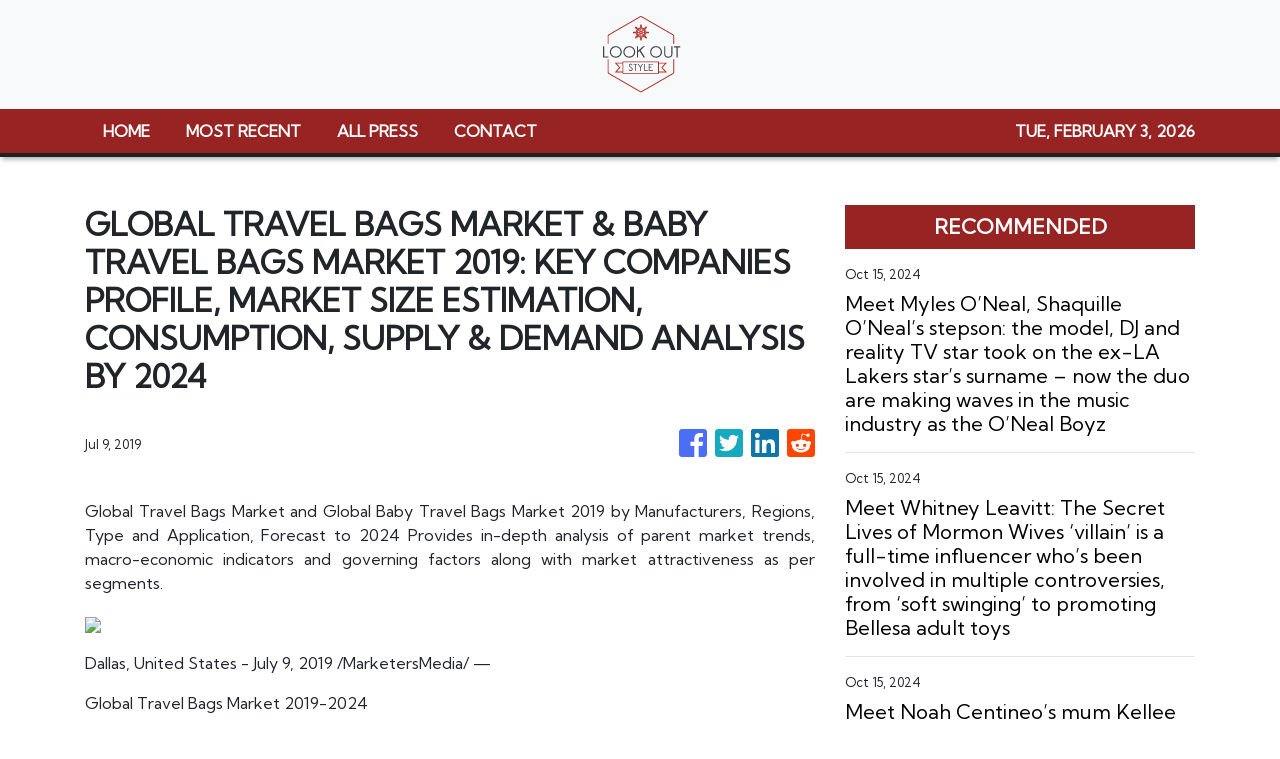

--- FILE ---
content_type: text/html; charset=utf-8
request_url: https://us-central1-vertical-news-network.cloudfunctions.net/get/fetch-include-rss
body_size: 28241
content:
[
  {
    "id": 58560352,
    "title": "Meet Myles O’Neal, Shaquille O’Neal’s stepson: the model, DJ and reality TV star took on the ex-LA Lakers star’s surname – now the duo are making waves in the music industry as the O’Neal Boyz",
    "summary": "The younger O’Neal is a multi-hyphenate who made his runway debut with Dolce & Gabbana before landing a Coach campaign and appearing on Basketball Wives; now he’s making music with his stepdad",
    "slug": "meet-myles-oneal-shaquille-oneals-stepson-the-model-dj-and-reality-tv-star-took-on-the-exla-lakers-stars-surname-now-the-duo-are-making-waves-in-the-music-industry-as-the-oneal-boyz",
    "link": "https://www.scmp.com/magazines/style/entertainment/article/3282419/meet-myles-oneal-shaquille-oneals-stepson-model-dj-and-reality-tv-star-took-ex-la-lakers-stars?utm_source=rss_feed",
    "date_published": "2024-10-15T10:00:15.000Z",
    "images": "https://cdn.i-scmp.com/sites/default/files/styles/1280x720/public/d8/images/canvas/2024/10/15/278e310a-1f78-4844-bf2f-48cbad158392_6b231105.jpg?itok=BS318zHm",
    "categories": "2828,199,782,3240,3249,3252,3254,3258,3259,3286,3296,3297,3299",
    "img_id": "0",
    "caption": "",
    "country": "Worldwide",
    "source_type": "rss",
    "source": "South China Morning Post"
  },
  {
    "id": 58560353,
    "title": "Meet Whitney Leavitt: The Secret Lives of Mormon Wives ‘villain’ is a full-time influencer who’s been involved in multiple controversies, from ‘soft swinging’ to promoting Bellesa adult toys",
    "summary": "The MomToker faced backlash in 2022 for a video of her dancing in hospital with her sick infant son; she’s now expecting her third child with husband Conner, who admitted to using Tinder while married.",
    "slug": "meet-whitney-leavitt-the-secret-lives-of-mormon-wives-villain-is-a-fulltime-influencer-whos-been-involved-in-multiple-controversies-from-soft-swinging-to-promoting-bellesa-adult-toys",
    "link": "https://www.scmp.com/magazines/style/entertainment/article/3282384/meet-whitney-leavitt-secret-lives-mormon-wives-villain-full-time-influencer-whos-been-involved?utm_source=rss_feed",
    "date_published": "2024-10-15T10:00:11.000Z",
    "images": "https://cdn.i-scmp.com/sites/default/files/styles/1280x720/public/d8/images/canvas/2024/10/15/2d055982-04ad-4a5f-8215-77b7211bb6cc_fb78d027.jpg?itok=zT2zHWbz",
    "categories": "2828,199,782,3240,3249,3252,3254,3258,3259,3286,3296,3297,3299",
    "img_id": "0",
    "caption": "",
    "country": "Worldwide",
    "source_type": "rss",
    "source": "South China Morning Post"
  },
  {
    "id": 58560354,
    "title": "Meet Noah Centineo’s mum Kellee Janel, who just got married: the spin and yoga instructor moved to LA for her son’s acting career … then he scored the lead in To All the Boys I’ve Loved Before",
    "summary": "Last month the former teen heartthrob and The Fosters alum walked his mother down the aisle on Italy’s Amalfi Coast – but what do we know about his biggest supporter over the years?",
    "slug": "meet-noah-centineos-mum-kellee-janel-who-just-got-married-the-spin-and-yoga-instructor-moved-to-la-for-her-sons-acting-career-then-he-scored-the-lead-in-to-all-the-boys-ive-loved-before",
    "link": "https://www.scmp.com/magazines/style/entertainment/article/3282266/meet-noah-centineos-mum-kellee-janel-who-just-got-married-spin-and-yoga-instructor-moved-la-her-sons?utm_source=rss_feed",
    "date_published": "2024-10-15T10:00:07.000Z",
    "images": "https://cdn.i-scmp.com/sites/default/files/styles/1280x720/public/d8/images/canvas/2024/10/15/29307336-475e-4f3f-9cc7-2419a89435a0_a7cf99c6.jpg?itok=MeSnfcnD",
    "categories": "2828,199,782,3240,3249,3252,3254,3258,3259,3286,3296,3297,3299",
    "img_id": "0",
    "caption": "",
    "country": "Worldwide",
    "source_type": "rss",
    "source": "South China Morning Post"
  },
  {
    "id": 58557391,
    "title": "20 Travel Products From Target So Good, Even Light Packers Will Make Space For Them",
    "summary": "We support you and your zero checked bags EVER agenda.\n\n\nView Entire Post ›",
    "slug": "20-travel-products-from-target-so-good-even-light-packers-will-make-space-for-them",
    "link": "https://www.buzzfeed.com/gabriellermoss/target-travel-products-light-packers",
    "date_published": "2024-10-15T09:31:03.000Z",
    "images": "https://img.buzzfeed.com/buzzfeed-static/static/2024-10/1/15/campaign_images/8259ec0d90b8/20-travel-products-from-target-are-so-good-even-l-3-1292-1727796867-0_dblbig.jpg",
    "categories": "2828,199,782,3240,3249,3252,3254,3258,3259,3286,3296,3297,3299",
    "img_id": "0",
    "caption": "",
    "country": "Worldwide",
    "source_type": "rss",
    "source": "BuzzFeed"
  },
  {
    "id": 58560347,
    "title": "Disney+ K-drama Jeongnyeon: The Star Is Born – Kim Tae-ri in evocative period music drama",
    "summary": "Kim Tae-ri stars as talented young singer Yoon Jeong-nyeon whose mother (Moon So-ri) tries to stop her singing, in this Disney+ period drama.",
    "slug": "disney-kdrama-jeongnyeon-the-star-is-born-kim-taeri-in-evocative-period-music-drama",
    "link": "https://www.scmp.com/lifestyle/k-pop/k-drama/article/3282381/disney-k-drama-jeongnyeon-star-born-kim-tae-ri-evocative-period-music-drama?utm_source=rss_feed",
    "date_published": "2024-10-15T09:15:08.000Z",
    "images": "https://cdn.i-scmp.com/sites/default/files/styles/1280x720/public/d8/images/canvas/2024/10/15/9322bef5-a893-4282-92a7-91825292676e_6c705b48.jpg?itok=r1higmLi",
    "categories": "2828,199,782,3240,3249,3252,3254,3258,3259,3286,3296,3297,3299",
    "img_id": "0",
    "caption": "",
    "country": "Worldwide",
    "source_type": "rss",
    "source": "South China Morning Post"
  },
  {
    "id": 58557388,
    "title": "3 Day Trips From Nashville",
    "summary": "Fall is the perfect time to take excursions from bustling Music City into the surrounding countryside, where a variety of natural and cultural adventures await.",
    "slug": "3-day-trips-from-nashville",
    "link": "https://www.nytimes.com/2024/10/15/travel/day-trips-from-nashville.html",
    "date_published": "2024-10-15T09:01:45.000Z",
    "images": "",
    "categories": "2828,199,782,3240,3249,3252,3254,3258,3259,3286,3296,3297,3299",
    "img_id": "0",
    "caption": "",
    "country": "Worldwide",
    "source_type": "rss",
    "source": "New York TImes"
  },
  {
    "id": 58337970,
    "title": "3 Las Vegas Experiences That Deserve Way More Attention, And 3 That Can't Get Much More Overrated",
    "summary": "Some of these places deserve wayyyyyy more attention. Others, I definitely could have passed on.\n\n\nView Entire Post ›",
    "slug": "3-las-vegas-experiences-that-deserve-way-more-attention-and-3-that-cant-get-much-more-overrated",
    "link": "https://www.buzzfeed.com/chelseastewart/las-vegas-underrated-overrated-attractions",
    "date_published": "2024-10-15T08:25:06.000Z",
    "images": "https://img.buzzfeed.com/buzzfeed-static/static/2024-10/4/21/tmp/b0a9aebe5df0/tmp-name-2-711-1728075843-6_dblbig.jpg",
    "categories": "2828,199,782,3240,3249,3252,3254,3258,3259,3286,3296,3297,3299",
    "img_id": "0",
    "caption": "",
    "country": "Worldwide",
    "source_type": "rss",
    "source": "BuzzFeed"
  },
  {
    "id": 58560348,
    "title": "Salzburg’s Mozart trail, from composer’s birthplace to his family home and favourite cafe",
    "summary": "Stroll around Austria’s fourth largest city and take in the places where Mozart was born, lived, and composed and conducted music.",
    "slug": "salzburgs-mozart-trail-from-composers-birthplace-to-his-family-home-and-favourite-cafe",
    "link": "https://www.scmp.com/lifestyle/travel-leisure/article/3282293/salzburgs-mozart-trail-composers-birthplace-his-family-home-and-favourite-cafe?utm_source=rss_feed",
    "date_published": "2024-10-15T08:15:07.000Z",
    "images": "https://cdn.i-scmp.com/sites/default/files/styles/1280x720/public/d8/images/canvas/2024/10/14/bb7aae73-7a87-4414-9980-c20df48e699b_770ce3ca.jpg?itok=k0LuWGfG",
    "categories": "2828,199,782,3240,3249,3252,3254,3258,3259,3286,3296,3297,3299",
    "img_id": "0",
    "caption": "",
    "country": "Worldwide",
    "source_type": "rss",
    "source": "South China Morning Post"
  },
  {
    "id": 58548000,
    "title": "It's not the pizza, say dermatologists. What really causes acne breakouts",
    "summary": "As common as acne is, experts say there are some popular misconceptions about its causes. Research suggests diet and poor hygiene are not the clear culprits, but rather a multitude of factors are at play, including genetics, hormonal changes — and stress.",
    "slug": "its-not-the-pizza-say-dermatologists-what-really-causes-acne-breakouts",
    "link": "https://www.cbc.ca/radio/whitecoat/acne-causes-1.7348839?cmp=rss",
    "date_published": "2024-10-15T08:00:00.000Z",
    "images": "https://i.cbc.ca/1.3830123.1728589961!/fileImage/httpImage/image.jpg_gen/derivatives/16x9_620/decoding-acne.jpg",
    "categories": "2828,199,782,3240,3249,3252,3254,3258,3259,3286,3296,3297,3299",
    "img_id": "0",
    "caption": "",
    "country": "Worldwide",
    "source_type": "rss",
    "source": "CBC"
  },
  {
    "id": 58547999,
    "title": "This Guelph, Ont., couple is looking for a surrogate via social media after frustrating search",
    "summary": "For Stephanie Craig and Mike Murphy, trying to grow their family has been difficult. Craig had a miscarriage in 2018 at 24 weeks and they tried IVF. Since then, the Guelph, Ont., couple have been looking for a surrogate, including now through social media.",
    "slug": "this-guelph-ont-couple-is-looking-for-a-surrogate-via-social-media-after-frustrating-search",
    "link": "https://www.cbc.ca/news/canada/kitchener-waterloo/guelph-couple-surrogacy-social-media-1.7350230?cmp=rss",
    "date_published": "2024-10-15T08:00:00.000Z",
    "images": "https://i.cbc.ca/1.7350388.1728669282!/fileImage/httpImage/image.jpeg_gen/derivatives/16x9_620/intended-parents.jpeg",
    "categories": "2828,199,782,3240,3249,3252,3254,3258,3259,3286,3296,3297,3299",
    "img_id": "0",
    "caption": "",
    "country": "Worldwide",
    "source_type": "rss",
    "source": "CBC"
  },
  {
    "id": 58557407,
    "title": "Bridging the Action-Awareness Gap: Trip.com Group’s 2024 Sustainable Travel Consumer Report Insights",
    "summary": "Trip.com Group, a leading global travel service provider, reveals that while sustainability awareness is rising among travellers, there remains a gap between awareness and action. This is one of the key insights from the Sustainable Travel Consumer Report 2024 that the Group released today.",
    "slug": "bridging-the-actionawareness-gap-tripcom-groups-2024-sustainable-travel-consumer-report-insights",
    "link": "https://www.breakingtravelnews.com/news/article/bridging-the-action-awareness-gap-trip.com-groups-2024-sustainable-travel-c/",
    "date_published": "2024-10-15T07:03:46.000Z",
    "images": "https://www.breakingtravelnews.com/images/sized/images/uploads/operator/Image-600x315.jpg",
    "categories": "2828,199,782,3240,3249,3252,3254,3258,3259,3286,3296,3297,3299",
    "img_id": "0",
    "caption": "",
    "country": "Worldwide",
    "source_type": "rss",
    "source": "Breaking Travel News"
  },
  {
    "id": 58557408,
    "title": "Four Seasons and Lucid Team Up to Offer Guests Sustainable Driving Experiences",
    "summary": "Global luxury hospitality leader Four Seasons and Lucid Group, Inc., maker of the world’s most advanced electric vehicles, announce a new partnership grounded in a shared vision of an exceptional, sustainable lifestyle. The collaboration underscores both companies’ commitment to environmental stewardship and responds to a growing guest desire for added flexibility and unique, eco-friendly experiences during their stay.",
    "slug": "four-seasons-and-lucid-team-up-to-offer-guests-sustainable-driving-experiences",
    "link": "https://www.breakingtravelnews.com/news/article/four-seasons-and-lucid-team-up-to-offer-guests-sustainable-driving-experien/",
    "date_published": "2024-10-15T07:00:49.000Z",
    "images": "https://www.breakingtravelnews.com/images/sized/images/uploads/hotel/Four_Seasons_and_Lucid_Team_Up-600x315.jpg",
    "categories": "2828,199,782,3240,3249,3252,3254,3258,3259,3286,3296,3297,3299",
    "img_id": "0",
    "caption": "",
    "country": "Worldwide",
    "source_type": "rss",
    "source": "Breaking Travel News"
  },
  {
    "id": 58557409,
    "title": "Unveiling the Neolithic: Türkiye Hosts Groundbreaking Global Congress",
    "summary": "From 4th -8th November , 2024, the Southeastern Anatolian city of Şanlıurfa, home to the globally significant Neolithic sites of Göbeklitepe and Karahantepe, will host the World Neolithic Congress, the first of its kind. Organised under the auspices of the Ministry of Culture and Tourism and the Türkiye Tourism Promotion and Development Agency (TGA), this pioneering event will bring together approximately 1,000 scholars from 64 countries and 487 institutions to advance research and understanding of Neolithic cultures worldwide.",
    "slug": "unveiling-the-neolithic-turkiye-hosts-groundbreaking-global-congress",
    "link": "https://www.breakingtravelnews.com/news/article/unveiling-the-neolithic-tuerkiye-hosts-groundbreaking-global-congress/",
    "date_published": "2024-10-15T06:53:40.000Z",
    "images": "https://www.breakingtravelnews.com/images/sized/images/uploads/tourism/Screenshot_2024-10-15_at_07.54.24-600x315.png",
    "categories": "2828,199,782,3240,3249,3252,3254,3258,3259,3286,3296,3297,3299",
    "img_id": "0",
    "caption": "",
    "country": "Worldwide",
    "source_type": "rss",
    "source": "Breaking Travel News"
  },
  {
    "id": 58557410,
    "title": "Sardinia Beyond Summer",
    "summary": "As autumn takes hold across Europe, Chia Laguna Resort, Sardinia welcomes guests seeking warm temperatures and activity filled days. Following an outstanding season marked by double-digit growth in occupancy rates, the resort welcomes all types of traveller to three distinct properties - Conrad Chia Laguna Sardinia, Baia di Chia Resort Sardinia - Curio Collection by Hilton, and Hotel Village",
    "slug": "sardinia-beyond-summer",
    "link": "https://www.breakingtravelnews.com/news/article/sardinia-beyond-summer/",
    "date_published": "2024-10-15T06:51:17.000Z",
    "images": "https://www.breakingtravelnews.com/images/sized/images/uploads/hotel/2870036_num1650244_585x585-600x315.jpg",
    "categories": "2828,199,782,3240,3249,3252,3254,3258,3259,3286,3296,3297,3299",
    "img_id": "0",
    "caption": "",
    "country": "Worldwide",
    "source_type": "rss",
    "source": "Breaking Travel News"
  },
  {
    "id": 58557411,
    "title": "Innsbruck Winter Safari - Five Unique Experiences in the Capital of the Alps",
    "summary": "A far cry from the traditional African safari and catching sight of the ‘Big Five’ – Austria’s ‘Capital of the Alps’ offers instead five unique experiences for winter wanderers.\n\nFrom skiing under the stars or travelling through time at a Victorian Christmas market, to a magnificent carnival event that is only held every five years, the Innsbruck region is a hidden jewel, just waiting to be discovered.",
    "slug": "innsbruck-winter-safari-five-unique-experiences-in-the-capital-of-the-alps",
    "link": "https://www.breakingtravelnews.com/news/article/innsbruck-winter-safari-five-unique-experiences-in-the-capital-of-the-alps/",
    "date_published": "2024-10-15T06:49:33.000Z",
    "images": "https://www.breakingtravelnews.com/images/sized/images/uploads/news-events/2870038_num1650246_585x585-600x315.jpg",
    "categories": "2828,199,782,3240,3249,3252,3254,3258,3259,3286,3296,3297,3299",
    "img_id": "0",
    "caption": "",
    "country": "Worldwide",
    "source_type": "rss",
    "source": "Breaking Travel News"
  },
  {
    "id": 58557412,
    "title": "The Gambia Experience Celebrates First Flight With a Vibrant Cultural Welcome",
    "summary": "The Gambia Experience celebrated its first flight of the season departing from Gatwick to Banjul on Friday, (11th Oct) marking over 35 years of winter sun holidays to The Gambia. Upon arrival at Banjul International Airport, passengers were warmly welcomed by The Gambia Experience resort team and British High Commissioner to The Gambia, Harriet King before being treated to a vibrant and welcoming reception from a local dance troupe, The Jola Cultural Group. Their energetic drumbeats and colourful costumes set the tone for a memorable holiday, providing an authentic, immersive experience, and first taste of the rich cultural traditions that make the destination so special.",
    "slug": "the-gambia-experience-celebrates-first-flight-with-a-vibrant-cultural-welcome",
    "link": "https://www.breakingtravelnews.com/news/article/the-gambia-experience-celebrates-first-flight-with-a-vibrant-cultural-welco/",
    "date_published": "2024-10-15T06:46:53.000Z",
    "images": "https://www.breakingtravelnews.com/images/sized/images/uploads/airline/2870070_num1650304_585x585-600x315.jpg",
    "categories": "2828,199,782,3240,3249,3252,3254,3258,3259,3286,3296,3297,3299",
    "img_id": "0",
    "caption": "",
    "country": "Worldwide",
    "source_type": "rss",
    "source": "Breaking Travel News"
  },
  {
    "id": 58544381,
    "title": "I'm a two-Michelin-star chef - and this is why British food is the BEST in the world. Do YOU agree?",
    "summary": "The vote of confidence comes from Jeremy Chan, head chef at restaurant Ikoyi in London and who's created the new first-class menu for Eurostar.",
    "slug": "im-a-twomichelinstar-chef-and-this-is-why-british-food-is-the-best-in-the-world-do-you-agree",
    "link": "https://www.dailymail.co.uk/travel/article-13960703/Jeremy-chan-british-food-chef-eurostar-new-menu.html?ns_mchannel=rss&ns_campaign=1490&ito=1490",
    "date_published": "2024-10-15T06:44:04.000Z",
    "images": "https://i.dailymail.co.uk/1s/2024/10/15/07/90858911-0-image-a-4_1728972798222.jpg",
    "categories": "2828,199,782,3240,3249,3252,3254,3258,3259,3286,3296,3297,3299",
    "img_id": "0",
    "caption": "",
    "country": "Worldwide",
    "source_type": "rss",
    "source": "Daily Mail"
  },
  {
    "id": 58544392,
    "title": "Stay22 Expands Partnership With Booking.com",
    "summary": "Stay22, the travel tech company that offers affiliate revenue generation opportunities for travel content creators, has announced the integration of Booking.com’s wide range of products. This partnership will offer Stay 22’s network of over 2,700 global content creators the opportunity to generate revenue from every element of the travel experience in one place, including accommodations, flights, car rentals, and attractions, within their platforms.",
    "slug": "stay22-expands-partnership-with-bookingcom",
    "link": "https://www.breakingtravelnews.com/news/article/stay22-expands-partnership-with-booking.com/",
    "date_published": "2024-10-15T06:38:05.000Z",
    "images": "https://www.breakingtravelnews.com/images/sized/images/uploads/technology/AdobeStock_592979646-600x315.jpeg",
    "categories": "2828,199,782,3240,3249,3252,3254,3258,3259,3286,3296,3297,3299",
    "img_id": "0",
    "caption": "",
    "country": "Worldwide",
    "source_type": "rss",
    "source": "Breaking Travel News"
  },
  {
    "id": 58122934,
    "title": "If You Refuse To Check Any Bags While Traveling, You Need These 27 Carry-On Essentials",
    "summary": "Genius packing hacks, like a shirt that can be worn six ways, solid shampoo bars, and more.\n\n\nView Entire Post ›",
    "slug": "if-you-refuse-to-check-any-bags-while-traveling-you-need-these-27-carryon-essentials",
    "link": "https://www.buzzfeed.com/cierracowan/carry-on-travel-essentials",
    "date_published": "2024-10-15T06:25:09.000Z",
    "images": "https://img.buzzfeed.com/buzzfeed-static/static/2024-09/26/13/tmp/7ba6cb065013/tmp-name-3-561-1727357567-0_dblbig.jpg",
    "categories": "2828,199,782,3240,3249,3252,3254,3258,3259,3286,3296,3297,3299",
    "img_id": "0",
    "caption": "",
    "country": "Worldwide",
    "source_type": "rss",
    "source": "BuzzFeed"
  },
  {
    "id": 58535114,
    "title": "Octopus farming is cruel and governments must stop funding it, farm reform campaigners say",
    "summary": "Octopuses are intelligent, solitary creatures, and governments must stop funding ‘cruel and unsustainable’ octopus farms, reformers say.",
    "slug": "octopus-farming-is-cruel-and-governments-must-stop-funding-it-farm-reform-campaigners-say",
    "link": "https://www.scmp.com/lifestyle/food-drink/article/3282372/octopus-farming-cruel-and-governments-must-stop-funding-it-say-farm-reform-campaigners?utm_source=rss_feed",
    "date_published": "2024-10-15T05:45:07.000Z",
    "images": "https://cdn.i-scmp.com/sites/default/files/styles/1280x720/public/d8/images/canvas/2024/10/15/04668100-87ba-478d-a843-a1a6983dfe66_d33dd043.jpg?itok=-Jtijl8d",
    "categories": "2828,199,782,3240,3249,3252,3254,3258,3259,3286,3296,3297,3299",
    "img_id": "0",
    "caption": "",
    "country": "Worldwide",
    "source_type": "rss",
    "source": "South China Morning Post"
  },
  {
    "id": 58535115,
    "title": "Want to eat like royalty? Visit a stunning Scottish mansion owned by King Charles charity",
    "summary": "For US$490 you can eat an authentic 18th century feast served by a butler at the British monarch’s table in Dumfries House, Scotland.",
    "slug": "want-to-eat-like-royalty-visit-a-stunning-scottish-mansion-owned-by-king-charles-charity",
    "link": "https://www.scmp.com/lifestyle/food-drink/article/3282379/want-eat-royalty-visit-stunning-scottish-mansion-owned-king-charles-charity?utm_source=rss_feed",
    "date_published": "2024-10-15T04:45:07.000Z",
    "images": "https://cdn.i-scmp.com/sites/default/files/styles/1280x720/public/d8/images/canvas/2024/10/15/d9e339a6-4b0d-4c9c-be35-0a4ade9ec889_f1f433f7.jpg?itok=CBkZptKi",
    "categories": "2828,199,782,3240,3249,3252,3254,3258,3259,3286,3296,3297,3299",
    "img_id": "0",
    "caption": "",
    "country": "Worldwide",
    "source_type": "rss",
    "source": "South China Morning Post"
  },
  {
    "id": 58535116,
    "title": "Hong Kong’s Chinese Culture Festival inspires sense of heritage and national pride",
    "summary": "Four-month event featured music, dance, Chinese opera, multi-arts programmes, films, exhibitions, lectures, artist talks and masterclasses.",
    "slug": "hong-kongs-chinese-culture-festival-inspires-sense-of-heritage-and-national-pride",
    "link": "https://www.scmp.com/native/lifestyle/arts-culture/topics/chinese-culture-festival/article/3282302/hong-kongs-chinese-culture-festival-inspires-sense-heritage-and-national-pride?utm_source=rss_feed",
    "date_published": "2024-10-15T04:03:50.000Z",
    "images": "https://cdn.i-scmp.com/sites/default/files/styles/1280x720/public/d8/images/canvas/2024/10/15/5f7f6bd4-875b-418a-9436-42114e312b60_a0a6856e.jpg?itok=uFKgM04W",
    "categories": "2828,199,782,3240,3249,3252,3254,3258,3259,3286,3296,3297,3299",
    "img_id": "0",
    "caption": "",
    "country": "Worldwide",
    "source_type": "rss",
    "source": "South China Morning Post"
  },
  {
    "id": 58522743,
    "title": "South Korean rapper Lil Cherry, aka Mukkbang Mama, on working with her brother Goldbuuda and how her song ‘Crying in da Club’ was partly inspired by Lucy Liu’s character in Charlie’s Angels",
    "summary": "The poet-turned-rapper tells Style about seeing Flo Rida perform in high school, and how All Eggs in the Basket is not just the name of her upcoming release but a mantra for life.",
    "slug": "south-korean-rapper-lil-cherry-aka-mukkbang-mama-on-working-with-her-brother-goldbuuda-and-how-her-song-crying-in-da-club-was-partly-inspired-by-lucy-lius-character-in-charlies-angels",
    "link": "https://www.scmp.com/magazines/style/people/icons-influencers/article/3282234/south-korean-rapper-lil-cherry-aka-mukkbang-mama-working-her-brother-goldbuuda-and-how-her-song?utm_source=rss_feed",
    "date_published": "2024-10-15T04:00:07.000Z",
    "images": "https://cdn.i-scmp.com/sites/default/files/styles/1280x720/public/d8/images/canvas/2024/10/15/d0f934d6-6e9a-4809-afa3-32b9544aba93_ff02a394.jpg?itok=APhcjmME",
    "categories": "2828,199,782,3240,3249,3252,3254,3258,3259,3286,3296,3297,3299",
    "img_id": "0",
    "caption": "",
    "country": "Worldwide",
    "source_type": "rss",
    "source": "South China Morning Post"
  },
  {
    "id": 58522740,
    "title": "K-pop band CNBlue reflects on their 14-year career and new mini-album X",
    "summary": "CNBlue hit the big time in 2010 after their song Loner became a huge hit, and 14 years on, they talk about their career and new mini album X.",
    "slug": "kpop-band-cnblue-reflects-on-their-14year-career-and-new-minialbum-x",
    "link": "https://www.scmp.com/lifestyle/k-pop/bands/article/3282283/k-pop-band-cnblue-reflects-their-14-year-career-and-new-mini-album-x?utm_source=rss_feed",
    "date_published": "2024-10-15T03:17:06.000Z",
    "images": "https://cdn.i-scmp.com/sites/default/files/styles/1280x720/public/d8/images/canvas/2024/10/14/fe856812-5dd5-4c7f-8d1f-00690295cd47_04fc6776.jpg?itok=jDdeo-9q",
    "categories": "2828,199,782,3240,3249,3252,3254,3258,3259,3286,3296,3297,3299",
    "img_id": "0",
    "caption": "",
    "country": "Worldwide",
    "source_type": "rss",
    "source": "South China Morning Post"
  },
  {
    "id": 58480358,
    "title": "Americans, Share With Us The \"Culture Shock\" Moments You Had While Traveling To Another State",
    "summary": "The Southern California mind (me) cannot comprehend the concept of a Vermont autumn...\n\n\nView Entire Post ›",
    "slug": "americans-share-with-us-the-culture-shock-moments-you-had-while-traveling-to-another-state",
    "link": "https://www.buzzfeed.com/dannicaramirez/americans-share-culture-shock-moments-add-yours",
    "date_published": "2024-10-15T02:25:08.000Z",
    "images": "https://img.buzzfeed.com/buzzfeed-static/static/2024-10/14/21/tmp/8b6eb4fcfef9/tmp-name-2-2547-1728940367-0_dblbig.jpg",
    "categories": "2828,199,782,3240,3249,3252,3254,3258,3259,3286,3296,3297,3299",
    "img_id": "0",
    "caption": "",
    "country": "Worldwide",
    "source_type": "rss",
    "source": "BuzzFeed"
  },
  {
    "id": 58522741,
    "title": "Americans suing for right to buy Hermès Birkin bags add fraud, false advertising claims",
    "summary": "Plaintiffs in antitrust case over Hermès limiting ability to buy coveted bags to customers who purchase other items amend their complaint.",
    "slug": "americans-suing-for-right-to-buy-hermes-birkin-bags-add-fraud-false-advertising-claims",
    "link": "https://www.scmp.com/lifestyle/fashion-beauty/article/3282371/americans-suing-right-buy-hermes-birkin-bags-add-fraud-false-advertising-claims?utm_source=rss_feed",
    "date_published": "2024-10-15T02:15:34.000Z",
    "images": "https://cdn.i-scmp.com/sites/default/files/styles/1280x720/public/d8/images/canvas/2024/10/15/f1f3b9db-09d8-44d3-8554-7879a562a241_6273a327.jpg?itok=LbUlntzY",
    "categories": "2828,199,782,3240,3249,3252,3254,3258,3259,3286,3296,3297,3299",
    "img_id": "0",
    "caption": "",
    "country": "Worldwide",
    "source_type": "rss",
    "source": "South China Morning Post"
  },
  {
    "id": 58509494,
    "title": "Style Edit: Margot Robbie, the latest face of Chanel N°5, stars with Jacob Elordi in a short film inspired by the spirit of Gabrielle ‘Coco’ Chanel",
    "summary": "A Chanel ambassador since 2018, Robbie succeeds the likes of Nicole Kidman, Catherine Deneuve and Marion Cotillard as the face of the iconic fragrance.",
    "slug": "style-edit-margot-robbie-the-latest-face-of-chanel-n5-stars-with-jacob-elordi-in-a-short-film-inspired-by-the-spirit-of-gabrielle-coco-chanel",
    "link": "https://www.scmp.com/magazines/style/beauty/beauty-news/article/3282244/style-edit-margot-robbie-latest-face-chanel-ndeg5-stars-jacob-elordi-short-film-inspired-spirit?utm_source=rss_feed",
    "date_published": "2024-10-15T02:00:11.000Z",
    "images": "https://cdn.i-scmp.com/sites/default/files/styles/1280x720/public/d8/images/canvas/2024/10/14/3599fb90-691f-4ede-a96a-ec1d56566080_6a5e62e1.jpg?itok=r0EaqmEi",
    "categories": "2828,199,782,3240,3249,3252,3254,3258,3259,3286,3296,3297,3299",
    "img_id": "0",
    "caption": "",
    "country": "Worldwide",
    "source_type": "rss",
    "source": "South China Morning Post"
  },
  {
    "id": 58480359,
    "title": "Exclusive Interview with Minwoo Ahn: The Innovative Design Philosophy of Ahn&Partners",
    "summary": "Renowned for their groundbreaking approach and numerous global accolades, Ahn&Partners has carved a niche in creating \n...\nvia JustLuxe.com",
    "slug": "exclusive-interview-with-minwoo-ahn-the-innovative-design-philosophy-of-ahnpartners",
    "link": "https://www.justluxe.com/lifestyle/house-and-home/feature-1979037.php?utm_source=rss&utm_medium=referral&utm_campaign=rss",
    "date_published": "2024-10-15T00:55:49.000Z",
    "images": "",
    "categories": "2828,199,782,3240,3249,3252,3254,3258,3259,3286,3296,3297,3299",
    "img_id": "0",
    "caption": "",
    "country": "Worldwide",
    "source_type": "rss",
    "source": "JustLuxe"
  },
  {
    "id": 58506594,
    "title": "Tired of pumpkin spice? Here are meaningful ways to ring in the fall season in sunny L.A.",
    "summary": "I went on a quest to find worthwhile fall rituals. Here's what I found.",
    "slug": "tired-of-pumpkin-spice-here-are-meaningful-ways-to-ring-in-the-fall-season-in-sunny-la",
    "link": "https://www.latimes.com/lifestyle/story/2024-10-14/how-to-celebrate-fall-los-angeles",
    "date_published": "2024-10-15T00:34:02.000Z",
    "images": "https://ca-times.brightspotcdn.com/dims4/default/8b2896e/2147483647/strip/false/crop/3000x2000+0+0/resize/1500x1000!/quality/75/?url=https%3A%2F%2Fcalifornia-times-brightspot.s3.amazonaws.com%2Fab%2Fa6%2F4131d08c4c75ba62b16b7e79b513%2Ffall-round-glasses-texture.jpg",
    "categories": "2828,199,782,3240,3249,3252,3254,3258,3259,3286,3296,3297,3299",
    "img_id": "0",
    "caption": "",
    "country": "Worldwide",
    "source_type": "rss",
    "source": "Los Angeles Times"
  },
  {
    "id": 58496345,
    "title": "Hong Kong Asian Film Festival 2024: 10 of the best movies to see, including The Last Dance",
    "summary": "This year’s programme includes a drama ripped from Hong Kong headlines, a social satire in a near-future Japan and a modern romantic drama.",
    "slug": "hong-kong-asian-film-festival-2024-10-of-the-best-movies-to-see-including-the-last-dance",
    "link": "https://www.scmp.com/lifestyle/entertainment/article/3282278/hong-kong-asian-film-festival-2024-10-best-movies-see-including-last-dance?utm_source=rss_feed",
    "date_published": "2024-10-14T23:15:07.000Z",
    "images": "https://cdn.i-scmp.com/sites/default/files/styles/1280x720/public/d8/images/canvas/2024/10/14/7025510a-5a90-4f73-a3c6-d0efcc274ef7_f6cbfff3.jpg?itok=wwl9DiGE",
    "categories": "2828,199,782,3240,3249,3252,3254,3258,3259,3286,3296,3297,3299",
    "img_id": "0",
    "caption": "",
    "country": "Worldwide",
    "source_type": "rss",
    "source": "South China Morning Post"
  },
  {
    "id": 58496351,
    "title": "Meet former US House speaker Nancy Pelosi’s youngest daughter Alexandra: the Emmy-nominated filmmaker is a prolific documentarian and describes herself as the ‘paparazzi of the family’",
    "summary": "The youngest Pelosi’s 2022 documentary, Pelosi in the House, includes recordings she made of the January 2021 US Capitol attack – footage that was later used during an investigation into the riots",
    "slug": "meet-former-us-house-speaker-nancy-pelosis-youngest-daughter-alexandra-the-emmynominated-filmmaker-is-a-prolific-documentarian-and-describes-herself-as-the-paparazzi-of-the-family",
    "link": "https://www.scmp.com/magazines/style/people/celebrities/article/3282299/meet-former-us-house-speaker-nancy-pelosis-youngest-daughter-alexandra-emmy-nominated-filmmaker?utm_source=rss_feed",
    "date_published": "2024-10-14T22:00:15.000Z",
    "images": "https://cdn.i-scmp.com/sites/default/files/styles/1280x720/public/d8/images/canvas/2024/10/14/e0b835c3-6414-41ea-bac9-0bbbfbe447bb_58fa8e35.jpg?itok=Zwe8vVtw",
    "categories": "2828,199,782,3240,3249,3252,3254,3258,3259,3286,3296,3297,3299",
    "img_id": "0",
    "caption": "",
    "country": "Worldwide",
    "source_type": "rss",
    "source": "South China Morning Post"
  },
  {
    "id": 58467419,
    "title": "Omni La Costa Resort & Spa Celebrates 60 Years with Luxurious Renovations",
    "summary": "Omni La Costa Resort & Spa provides a perfect getaway for golf lovers, spa enthusiasts, families, couples and anyon\n...\nvia JustLuxe.com",
    "slug": "omni-la-costa-resort-spa-celebrates-60-years-with-luxurious-renovations",
    "link": "https://www.justluxe.com/travel/hotel/feature-1979023.php?utm_source=rss&utm_medium=referral&utm_campaign=rss",
    "date_published": "2024-10-14T21:23:15.000Z",
    "images": "",
    "categories": "2828,199,782,3240,3249,3252,3254,3258,3259,3286,3296,3297,3299",
    "img_id": "0",
    "caption": "",
    "country": "Worldwide",
    "source_type": "rss",
    "source": "JustLuxe"
  },
  {
    "id": 58467418,
    "title": "VistaJet Releases New Private World Luxury Experiences",
    "summary": "As the global leader in private aviation for 20 years, VistaJet - a part of Vista, the world’s first private aviation ecosyst\n...\nvia JustLuxe.com",
    "slug": "vistajet-releases-new-private-world-luxury-experiences",
    "link": "https://www.justluxe.com/travel/luxury-vacations/feature-1979032.php?utm_source=rss&utm_medium=referral&utm_campaign=rss",
    "date_published": "2024-10-14T21:20:00.000Z",
    "images": "",
    "categories": "2828,199,782,3240,3249,3252,3254,3258,3259,3286,3296,3297,3299",
    "img_id": "0",
    "caption": "",
    "country": "Worldwide",
    "source_type": "rss",
    "source": "JustLuxe"
  },
  {
    "id": 58483336,
    "title": "Who is Talula Fyfe Dempsey, daughter of Patrick Dempsey from Grey’s Anatomy? She studied at Le Cordon Bleu and recently launched her LA-based patisserie, Talula’s Kitchen",
    "summary": "Talula, 22, shares a close bond with her father and recently launched her LA-based patisserie Talula’s Kitchen after studying at Le Cordon Bleu",
    "slug": "who-is-talula-fyfe-dempsey-daughter-of-patrick-dempsey-from-greys-anatomy-she-studied-at-le-cordon-bleu-and-recently-launched-her-labased-patisserie-talulas-kitchen",
    "link": "https://www.scmp.com/magazines/style/entertainment/article/3279872/who-talula-fyfe-dempsey-daughter-patrick-dempsey-greys-anatomy-she-studied-le-cordon-bleu-and?utm_source=rss_feed",
    "date_published": "2024-10-14T21:00:11.000Z",
    "images": "https://cdn.i-scmp.com/sites/default/files/styles/1280x720/public/d8/images/canvas/2024/10/14/613f034d-6813-4e31-9a99-9bae569b522e_3fc833bf.jpg?itok=9QFeTlG8",
    "categories": "2828,199,782,3240,3249,3252,3254,3258,3259,3286,3296,3297,3299",
    "img_id": "0",
    "caption": "",
    "country": "Worldwide",
    "source_type": "rss",
    "source": "South China Morning Post"
  },
  {
    "id": 58483335,
    "title": "Fashion designers turn old car parts into clothing as part of a recycling revolution",
    "summary": "Resourceful fashion designers make clothes and accessories using everything from wheels to seat belts, as carmakers focus on material reuse.",
    "slug": "fashion-designers-turn-old-car-parts-into-clothing-as-part-of-a-recycling-revolution",
    "link": "https://www.scmp.com/lifestyle/fashion-beauty/article/3282301/fashion-designers-turn-old-car-parts-clothing-part-recycling-revolution?utm_source=rss_feed",
    "date_published": "2024-10-14T20:15:08.000Z",
    "images": "https://cdn.i-scmp.com/sites/default/files/styles/1280x720/public/d8/images/canvas/2024/10/14/1792b53c-c37d-49ec-ad6a-25fd9ba3b9c9_828215ff.jpg?itok=lLFmQOIv",
    "categories": "2828,199,782,3240,3249,3252,3254,3258,3259,3286,3296,3297,3299",
    "img_id": "0",
    "caption": "",
    "country": "Worldwide",
    "source_type": "rss",
    "source": "South China Morning Post"
  },
  {
    "id": 58470393,
    "title": "Meet US Supreme Court Justice Sonia Sotomayor’s ex, patent lawyer Kevin Noonan: the high school sweethearts married after college – he brought drugs to their wedding night – but divorced after 7 years",
    "summary": "After marrying young, Sotomayor’s long work hours and success took a toll on her marriage; she and Noonan divorced amicably and each went on to have a highly successful career in law.",
    "slug": "meet-us-supreme-court-justice-sonia-sotomayors-ex-patent-lawyer-kevin-noonan-the-high-school-sweethearts-married-after-college-he-brought-drugs-to-their-wedding-night-but-divorced-after-7-years",
    "link": "https://www.scmp.com/magazines/style/entertainment/article/3282262/meet-us-supreme-court-justice-sonia-sotomayors-ex-patent-lawyer-kevin-noonan-high-school-sweethearts?utm_source=rss_feed",
    "date_published": "2024-10-14T20:00:09.000Z",
    "images": "https://cdn.i-scmp.com/sites/default/files/styles/1280x720/public/d8/images/canvas/2024/10/14/b7a7aae8-744d-4f4d-b416-89db3f7861da_ca00d7df.jpg?itok=tcMWiVBV",
    "categories": "2828,199,782,3240,3249,3252,3254,3258,3259,3286,3296,3297,3299",
    "img_id": "0",
    "caption": "",
    "country": "Worldwide",
    "source_type": "rss",
    "source": "South China Morning Post"
  },
  {
    "id": 58467416,
    "title": "Outrage as stunning New England hiking trails are hit by gridlock caused by huge influx of leaf-peepers",
    "summary": "Selfie-snapping tourists have overwhelmed New England's leaf-peeping hot spots, causing dangerous traffic jams and concerns over visitor safety.",
    "slug": "outrage-as-stunning-new-england-hiking-trails-are-hit-by-gridlock-caused-by-huge-influx-of-leafpeepers",
    "link": "https://www.dailymail.co.uk/travel/article-13957863/outrage-new-England-hiking-trails-gridlock-caused-huge-influx-leaf-peepers.html?ns_mchannel=rss&ns_campaign=1490&ito=1490",
    "date_published": "2024-10-14T19:11:16.000Z",
    "images": "https://i.dailymail.co.uk/1s/2024/10/14/17/90827169-0-image-m-5_1728924109138.jpg",
    "categories": "2828,199,782,3240,3249,3252,3254,3258,3259,3286,3296,3297,3299",
    "img_id": "0",
    "caption": "",
    "country": "Worldwide",
    "source_type": "rss",
    "source": "Daily Mail"
  },
  {
    "id": 57930630,
    "title": "Americans Are Naming The US States They'd Rather Avoid, And You Might Not Like What They Have To Say About Yours",
    "summary": "\"I call it the dead dog state.\"\n\n\nView Entire Post ›",
    "slug": "americans-are-naming-the-us-states-theyd-rather-avoid-and-you-might-not-like-what-they-have-to-say-about-yours",
    "link": "https://www.buzzfeed.com/daniellaemanuel/us-states-never-visit",
    "date_published": "2024-10-14T18:25:11.000Z",
    "images": "https://img.buzzfeed.com/buzzfeed-static/static/2024-10/8/21/tmp/c64c64bbb03c/tmp-name-2-2831-1728423049-0_dblbig.jpg",
    "categories": "2828,199,782,3240,3249,3252,3254,3258,3259,3286,3296,3297,3299",
    "img_id": "0",
    "caption": "",
    "country": "Worldwide",
    "source_type": "rss",
    "source": "BuzzFeed"
  },
  {
    "id": 58467417,
    "title": "The breathtaking Wild West landscape with a perfectly preserved ghost town that hardly anyone visits",
    "summary": "Those looking for a hidden gem unspoiled by crowds should look no further than the Pawnee Buttes, a pair of 300-foot tall rock formations in the grassy plains of northern Colorado.",
    "slug": "the-breathtaking-wild-west-landscape-with-a-perfectly-preserved-ghost-town-that-hardly-anyone-visits",
    "link": "https://www.dailymail.co.uk/travel/article-13958389/historic-wild-west-colorado-ghost-town-tourist-attraction.html?ns_mchannel=rss&ns_campaign=1490&ito=1490",
    "date_published": "2024-10-14T18:24:34.000Z",
    "images": "https://i.dailymail.co.uk/1s/2024/10/14/18/90834089-0-image-m-42_1728926027257.jpg",
    "categories": "2828,199,782,3240,3249,3252,3254,3258,3259,3286,3296,3297,3299",
    "img_id": "0",
    "caption": "",
    "country": "Worldwide",
    "source_type": "rss",
    "source": "Daily Mail"
  },
  {
    "id": 58460319,
    "title": "Nobel economics prize is awarded for research into how poor institutions affect countries&amp;#039; success",
    "summary": "STOCKHOLM, OCTOBER 14The Nobel memorial prize in economics was awarded Monday to three economists who have studied why some countries are rich and others poor and have documented t...",
    "slug": "nobel-economics-prize-is-awarded-for-research-into-how-poor-institutions-affect-countriesamp039-success",
    "link": "https://thehimalayantimes.com/lifestyle/nobel-economics-prize-is-awarded-for-research-into-how-poor-institutions-affect-countries-success",
    "date_published": "2024-10-14T17:48:05.000Z",
    "images": "https://thehimalayantimes.com/thehimalayantimes/uploads/images/2024/10/14/35254.jpg",
    "categories": "2828,199,782,3240,3249,3252,3254,3258,3259,3286,3296,3297,3299",
    "img_id": "0",
    "caption": "",
    "country": "Worldwide",
    "source_type": "rss",
    "source": "The Himalayan Times"
  },
  {
    "id": 58441753,
    "title": "Sleepy mountain town that's taking on glitzy Aspen as new skiing hotspot - where property is much cheaper",
    "summary": "A sleepy mountain town in Colorado could soon be a serious rival to its more glamorous neighbor Aspen - where property prices are around 50 percent more expensive.",
    "slug": "sleepy-mountain-town-thats-taking-on-glitzy-aspen-as-new-skiing-hotspot-where-property-is-much-cheaper",
    "link": "https://www.dailymail.co.uk/travel/article-13949891/mountain-town-skiing-hotspot-aspen-property-price.html?ns_mchannel=rss&ns_campaign=1490&ito=1490",
    "date_published": "2024-10-14T16:20:44.000Z",
    "images": "https://i.dailymail.co.uk/1s/2024/10/11/14/90742381-0-image-a-4_1728653277662.jpg",
    "categories": "2828,199,782,3240,3249,3252,3254,3258,3259,3286,3296,3297,3299",
    "img_id": "0",
    "caption": "",
    "country": "Worldwide",
    "source_type": "rss",
    "source": "Daily Mail"
  },
  {
    "id": 58455042,
    "title": "Knead a break? You can now stay in a cottage on the iconic 'Hovis Hill' in Dorset",
    "summary": "The property is located on the lane made famous by breadmaker Hovis's 1973 'Boy on Bike' commercial. The cobbled street is actually called Gold Hill and curves through Shaftesbury, Dorset.",
    "slug": "knead-a-break-you-can-now-stay-in-a-cottage-on-the-iconic-hovis-hill-in-dorset",
    "link": "https://www.dailymail.co.uk/travel/article-13957915/Hovis-hill-gold-Shaftesbury-Dorset-rental-holiday.html?ns_mchannel=rss&ns_campaign=1490&ito=1490",
    "date_published": "2024-10-14T15:24:15.000Z",
    "images": "https://i.dailymail.co.uk/1s/2024/10/14/14/90826831-0-image-a-4_1728911990828.jpg",
    "categories": "2828,199,782,3240,3249,3252,3254,3258,3259,3286,3296,3297,3299",
    "img_id": "0",
    "caption": "",
    "country": "Worldwide",
    "source_type": "rss",
    "source": "Daily Mail"
  },
  {
    "id": 58458638,
    "title": "Hands off the Doliprane: French outcry over plan to sell popular painkiller to US",
    "summary": "Politicians from across the political spectrum are up in arms over healthcare giant Sanofi's plans to sell France's best-known medical drug Doliprane to US investors, a move critics say would lead to a \"loss of sovereignty\" for the country in a sensitive industry.",
    "slug": "hands-off-the-doliprane-french-outcry-over-plan-to-sell-popular-painkiller-to-us",
    "link": "https://www.france24.com/en/live-news/20241014-painkiller-sale-plan-to-us-gives-france-major-headache",
    "date_published": "2024-10-14T14:55:23.000Z",
    "images": "https://s.france24.com/media/display/56a31eb2-8a3c-11ef-ba89-005056bf30b7/w:1024/p:16x9/f56841f13942c023d786947875eec3c9c7894fdc.jpg",
    "categories": "2828,199,782,3240,3249,3252,3254,3258,3259,3286,3296,3297,3299",
    "img_id": "0",
    "caption": "",
    "country": "Worldwide",
    "source_type": "rss",
    "source": "France25"
  },
  {
    "id": 58428462,
    "title": "Revealed: THESE are the cheapest two days before the end of the year to book a family trip with Airbnb",
    "summary": "Airbnb's general manager for northern Europe and mother of two, Amanda Cupples, says: 'Budget is a top priority for parents, with over a third admitting it's their primary concern when planning a trip.'",
    "slug": "revealed-these-are-the-cheapest-two-days-before-the-end-of-the-year-to-book-a-family-trip-with-airbnb",
    "link": "https://www.dailymail.co.uk/travel/article-13949529/Airbnb-cheapest-book-holiday-family.html?ns_mchannel=rss&ns_campaign=1490&ito=1490",
    "date_published": "2024-10-14T13:28:54.000Z",
    "images": "https://i.dailymail.co.uk/1s/2024/10/11/11/90737781-0-image-m-14_1728643292101.jpg",
    "categories": "2828,199,782,3240,3249,3252,3254,3258,3259,3286,3296,3297,3299",
    "img_id": "0",
    "caption": "",
    "country": "Worldwide",
    "source_type": "rss",
    "source": "Daily Mail"
  },
  {
    "id": 58415166,
    "title": "A French Immersion Program in Provence Leads to a Good Life Lesson",
    "summary": "After a painful breakup, the author travels to Provence for a language immersion homestay and learns the value of facing up to mistakes.",
    "slug": "a-french-immersion-program-in-provence-leads-to-a-good-life-lesson",
    "link": "https://www.nytimes.com/2024/10/14/travel/provence-france-language-home-stay.html",
    "date_published": "2024-10-14T13:18:48.000Z",
    "images": "https://static01.nyt.com/images/2024/10/07/travel/00travel-Provence-illo/00travel-Provence-illo-mediumSquareAt3X.jpg",
    "categories": "2828,199,782,3240,3249,3252,3254,3258,3259,3286,3296,3297,3299",
    "img_id": "0",
    "caption": "",
    "country": "Worldwide",
    "source_type": "rss",
    "source": "New York TImes"
  },
  {
    "id": 58445400,
    "title": "Breast Cancer Awareness Month: Over 360 thousand people diagnosed yearly",
    "summary": "This year alone more than 360 thousand people will be diagnosed with breast cancer ... while many will die of it without being diagnosed at all. And yet if it is detected early, the 5-year relative survival rate of breast cancer stands at an incredible 99 percent. This month is Breast Cancer Awareness month and we talk to oncologist Dr. Ines Vaz Luis to discuss the progress in fighting the disease and what more can be done.",
    "slug": "breast-cancer-awareness-month-over-360-thousand-people-diagnosed-yearly",
    "link": "https://www.france24.com/en/tv-shows/perspective/20241014-breast-cancer-awareness-month-over-360-thousand-people-diagnosed-yearly",
    "date_published": "2024-10-14T13:17:17.000Z",
    "images": "https://s.france24.com/media/display/92b0b068-8a2d-11ef-a9cb-005056bfb2b6/w:1024/p:16x9/capture-1125439847670d1814cbe773.31839122.jpg",
    "categories": "2828,199,782,3240,3249,3252,3254,3258,3259,3286,3296,3297,3299",
    "img_id": "0",
    "caption": "",
    "country": "Worldwide",
    "source_type": "rss",
    "source": "France25"
  },
  {
    "id": 58431446,
    "title": "Disney+ K-drama The Judge from Hell midseason recap: Park Shin-hye’s unholy resolve wavers",
    "summary": "As demon Kang Bit-na, Park Shin-hye struggles to control her body and emotions in The Judge from Hell as she sends murderers’ souls to hell.",
    "slug": "disney-kdrama-the-judge-from-hell-midseason-recap-park-shinhyes-unholy-resolve-wavers",
    "link": "https://www.scmp.com/lifestyle/k-pop/k-drama/article/3282250/disney-k-drama-judge-hell-midseason-recap-park-shin-hyes-unholy-resolve-wavers?utm_source=rss_feed",
    "date_published": "2024-10-14T11:15:08.000Z",
    "images": "https://cdn.i-scmp.com/sites/default/files/styles/1280x720/public/d8/images/canvas/2024/10/14/77741817-313a-42a3-ab9b-f9391e44939e_630d1a1c.jpg?itok=M46la4kJ",
    "categories": "2828,199,782,3240,3249,3252,3254,3258,3259,3286,3296,3297,3299",
    "img_id": "0",
    "caption": "",
    "country": "Worldwide",
    "source_type": "rss",
    "source": "South China Morning Post"
  },
  {
    "id": 58431451,
    "title": "Who is Brantley Gilbert’s wife, Amber Cochran Gilbert – who just went into labour mid concert? The former teacher first dated the country singer at school, loves to cook, and helped him get sober",
    "summary": "Brantley Gilbert says he just had the ‘craziest night’ of his life after his wife Amber Cochran Gilbert went into labour during his show in Mississippi – so who is his wife of 9 years?",
    "slug": "who-is-brantley-gilberts-wife-amber-cochran-gilbert-who-just-went-into-labour-mid-concert-the-former-teacher-first-dated-the-country-singer-at-school-loves-to-cook-and-helped-him-get-sober",
    "link": "https://www.scmp.com/magazines/style/entertainment/article/3282309/who-brantley-gilberts-wife-amber-cochran-gilbert-who-just-went-labour-mid-concert-former-teacher?utm_source=rss_feed",
    "date_published": "2024-10-14T11:00:12.000Z",
    "images": "https://cdn.i-scmp.com/sites/default/files/styles/1280x720/public/d8/images/canvas/2024/10/14/860d3b6b-4de0-4dda-a4ff-ec64918b561e_065c66f9.jpg?itok=DZyZE8Wf",
    "categories": "2828,199,782,3240,3249,3252,3254,3258,3259,3286,3296,3297,3299",
    "img_id": "0",
    "caption": "",
    "country": "Worldwide",
    "source_type": "rss",
    "source": "South China Morning Post"
  },
  {
    "id": 58428463,
    "title": "Inside the world's first PRIVATE space station: Haven-1 features queen-size beds, a state-of-the-art gym, and maple wood interiors - and it's set to launch next year",
    "summary": "Dubbed Haven-1, the space station is much more modern and spacious than the ISS, with queen-size beds, a state-of-the-art gym, and maple wood interiors.",
    "slug": "inside-the-worlds-first-private-space-station-haven1-features-queensize-beds-a-stateoftheart-gym-and-maple-wood-interiors-and-its-set-to-launch-next-year",
    "link": "https://www.dailymail.co.uk/sciencetech/article-13957185/Inside-worlds-PRIVATE-space-station-Haven-1-features-queen-size-beds-state-art-gym-maple-wood-interiors-set-launch-year.html?ns_mchannel=rss&ns_campaign=1490&ito=1490",
    "date_published": "2024-10-14T10:42:30.000Z",
    "images": "https://i.dailymail.co.uk/1s/2024/10/14/11/90821853-0-image-m-250_1728901070738.jpg",
    "categories": "2828,199,782,3240,3249,3252,3254,3258,3259,3286,3296,3297,3299",
    "img_id": "0",
    "caption": "",
    "country": "Worldwide",
    "source_type": "rss",
    "source": "Daily Mail"
  },
  {
    "id": 58428464,
    "title": "Holiday prices in the weeks either side of school half terms will surge, expert warns",
    "summary": "Last month, the Government introduced rules to deter parents from taking their children out of school for holidays and other unauthorised absences.",
    "slug": "holiday-prices-in-the-weeks-either-side-of-school-half-terms-will-surge-expert-warns",
    "link": "https://www.dailymail.co.uk/money/holidays/article-13957157/Holiday-prices-weeks-school-half-terms-surge-expert-warns.html?ns_mchannel=rss&ns_campaign=1490&ito=1490",
    "date_published": "2024-10-14T10:40:03.000Z",
    "images": "https://i.dailymail.co.uk/1s/2024/10/14/11/90822057-0-image-a-6_1728900997277.jpg",
    "categories": "2828,199,782,3240,3249,3252,3254,3258,3259,3286,3296,3297,3299",
    "img_id": "0",
    "caption": "",
    "country": "Worldwide",
    "source_type": "rss",
    "source": "Daily Mail"
  },
  {
    "id": 58431447,
    "title": "6 winter resorts off the beaten track, from inland Portugal to wilderness Oregon",
    "summary": "Winter resorts away from the crowds that should be on your radar, from a beachside hideaway in the Bahamas to an upscale Red Sea retreat.",
    "slug": "6-winter-resorts-off-the-beaten-track-from-inland-portugal-to-wilderness-oregon",
    "link": "https://www.scmp.com/lifestyle/travel-leisure/article/3282246/6-winter-resorts-beaten-track-inland-portugal-wilderness-oregon?utm_source=rss_feed",
    "date_published": "2024-10-14T10:15:07.000Z",
    "images": "https://cdn.i-scmp.com/sites/default/files/styles/1280x720/public/d8/images/canvas/2024/10/14/f2d70966-138f-4699-bc0b-c9894316f6c2_b2c4aeca.jpg?itok=UTNJ_CkL",
    "categories": "2828,199,782,3240,3249,3252,3254,3258,3259,3286,3296,3297,3299",
    "img_id": "0",
    "caption": "",
    "country": "Worldwide",
    "source_type": "rss",
    "source": "South China Morning Post"
  },
  {
    "id": 58428460,
    "title": "This 71-year-old pole dancer defies expectations — and gravity — in age-obsessed L.A.",
    "summary": "Mary Serritella started pole dancing at 57. Fourteen years later she's inspiring others who are decades her junior.",
    "slug": "this-71yearold-pole-dancer-defies-expectations-and-gravity-in-ageobsessed-la",
    "link": "https://www.latimes.com/lifestyle/story/2024-10-14/71-year-old-poledancer-mary-serritella-aging-los-angeles",
    "date_published": "2024-10-14T10:00:37.000Z",
    "images": "https://ca-times.brightspotcdn.com/dims4/default/0c5f458/2147483647/strip/false/crop/5632x4024+0+0/resize/1500x1072!/quality/75/?url=https%3A%2F%2Fcalifornia-times-brightspot.s3.amazonaws.com%2F4d%2F70%2F35d81b6e4eefa1e3f2038dde12f3%2F1475007-wk-competitive-pole-dancer-mary-serritella-6-gmf.jpg",
    "categories": "2828,199,782,3240,3249,3252,3254,3258,3259,3286,3296,3297,3299",
    "img_id": "0",
    "caption": "",
    "country": "Worldwide",
    "source_type": "rss",
    "source": "Los Angeles Times"
  },
  {
    "id": 58418161,
    "title": "Who is Kiss rocker Gene Simmons’ wife Shannon Tweed? The ex Playboy model is a Taylor Swift fan, dated Hugh Hefner, and was in a relationship with the DWTS judge for 28 years before tying the knot",
    "summary": "Gene Simmons has been accused of making inappropriate comments about the female dancers on Dancing with the Stars of late, so who is his former Playboy Bunny wife Shannon Tweed?",
    "slug": "who-is-kiss-rocker-gene-simmons-wife-shannon-tweed-the-ex-playboy-model-is-a-taylor-swift-fan-dated-hugh-hefner-and-was-in-a-relationship-with-the-dwts-judge-for-28-years-before-tying-the-knot",
    "link": "https://www.scmp.com/magazines/style/entertainment/article/3282289/who-kiss-rocker-gene-simmons-wife-shannon-tweed-ex-playboy-model-taylor-swift-fan-dated-hugh-hefner?utm_source=rss_feed",
    "date_published": "2024-10-14T10:00:33.000Z",
    "images": "https://cdn.i-scmp.com/sites/default/files/styles/1280x720/public/d8/images/canvas/2024/10/14/baa68e96-44f4-4191-8e65-b16018fc0865_d2429b20.jpg?itok=Hjvw36y-",
    "categories": "2828,199,782,3240,3249,3252,3254,3258,3259,3286,3296,3297,3299",
    "img_id": "0",
    "caption": "",
    "country": "Worldwide",
    "source_type": "rss",
    "source": "South China Morning Post"
  },
  {
    "id": 58428461,
    "title": "She makes wigs like they're armor. There's a sweetness with a bite",
    "summary": "Artist Tanya \"Nena\" Melendez on making her original hairpieces.",
    "slug": "she-makes-wigs-like-theyre-armor-theres-a-sweetness-with-a-bite",
    "link": "https://www.latimes.com/lifestyle/image/story/2024-10-14/tanya-nena-melendez-makes-original-hairpieces",
    "date_published": "2024-10-14T10:00:32.000Z",
    "images": "https://ca-times.brightspotcdn.com/dims4/default/f171de5/2147483647/strip/false/crop/5464x8192+0+0/resize/1000x1500!/quality/75/?url=https%3A%2F%2Fcalifornia-times-brightspot.s3.amazonaws.com%2F9d%2Fa2%2Fb708c8374d109f60a4c95a1c9bf0%2F1475799-ig-nena-luxury-issue-outro-jja-008.jpg",
    "categories": "2828,199,782,3240,3249,3252,3254,3258,3259,3286,3296,3297,3299",
    "img_id": "0",
    "caption": "",
    "country": "Worldwide",
    "source_type": "rss",
    "source": "Los Angeles Times"
  },
  {
    "id": 58418162,
    "title": "Meet Raheem Mostert’s wife Devon, who called Kamala Harris ‘garbage’. The Miami Dolphins star’s partner of 7 years is getting backlash online after weighing in to back Republican governor Ron DeSantis",
    "summary": "Raheem Mostert’s wife says she’s receiving hateful and racist comments on Instagram after supporting Ron DeSantis after he was blasted by Kamala Harris last week.",
    "slug": "meet-raheem-mosterts-wife-devon-who-called-kamala-harris-garbage-the-miami-dolphins-stars-partner-of-7-years-is-getting-backlash-online-after-weighing-in-to-back-republican-governor-ron-desantis",
    "link": "https://www.scmp.com/magazines/style/entertainment/article/3282271/meet-raheem-mosterts-wife-devon-who-called-kamala-harris-garbage-miami-dolphins-stars-partner-7?utm_source=rss_feed",
    "date_published": "2024-10-14T10:00:25.000Z",
    "images": "https://cdn.i-scmp.com/sites/default/files/styles/1280x720/public/d8/images/canvas/2024/10/14/9656316f-74a2-48b8-aaf5-347bb9f3be20_cef8b1cc.jpg?itok=dtiapxFM",
    "categories": "2828,199,782,3240,3249,3252,3254,3258,3259,3286,3296,3297,3299",
    "img_id": "0",
    "caption": "",
    "country": "Worldwide",
    "source_type": "rss",
    "source": "South China Morning Post"
  },
  {
    "id": 58418163,
    "title": "Who is Halle Berry’s ‘sex addict’ ex-husband Eric Benét – and what did she just call him out for? The R&B singer went to rehab for ‘sex addiction’ and is now married to Prince’s ex-wife Manuela Testolini",
    "summary": "Halle Berry just revealed on Dax Shepard’s Armchair Expert podcast she’s sceptical her ex-husband Eric Benét ever struggled with sex addiction while they were together.",
    "slug": "who-is-halle-berrys-sex-addict-exhusband-eric-benet-and-what-did-she-just-call-him-out-for-the-rb-singer-went-to-rehab-for-sex-addiction-and-is-now-married-to-princes-exwife-manuela-testolini",
    "link": "https://www.scmp.com/magazines/style/entertainment/article/3282257/who-halle-berrys-sex-addict-ex-husband-eric-benet-and-what-did-she-just-call-him-out-rb-singer-went?utm_source=rss_feed",
    "date_published": "2024-10-14T10:00:20.000Z",
    "images": "https://cdn.i-scmp.com/sites/default/files/styles/1280x720/public/d8/images/canvas/2024/10/14/1d165236-168d-4032-81b0-bb1ced2d967f_fddeb90e.jpg?itok=xXe7bNqA",
    "categories": "2828,199,782,3240,3249,3252,3254,3258,3259,3286,3296,3297,3299",
    "img_id": "0",
    "caption": "",
    "country": "Worldwide",
    "source_type": "rss",
    "source": "South China Morning Post"
  },
  {
    "id": 58418156,
    "title": "Netflix K-drama A Virtuous Business: Kim So-yeon plays adult-toys seller in rural Korea",
    "summary": "This 1990s-set drama sees a group of women begin selling racy lingerie and adult toys door to door, shaking up their quiet rural town.",
    "slug": "netflix-kdrama-a-virtuous-business-kim-soyeon-plays-adulttoys-seller-in-rural-korea",
    "link": "https://www.scmp.com/lifestyle/k-pop/k-drama/article/3282285/netflix-k-drama-virtuous-business-kim-so-yeon-brings-adult-toys-rural-korea?utm_source=rss_feed",
    "date_published": "2024-10-14T09:45:07.000Z",
    "images": "https://cdn.i-scmp.com/sites/default/files/styles/1280x720/public/d8/images/canvas/2024/10/14/46a39da6-9d98-4859-9ade-0be39bbe408c_2a0c79be.jpg?itok=EzXTZ6cS",
    "categories": "2828,199,782,3240,3249,3252,3254,3258,3259,3286,3296,3297,3299",
    "img_id": "0",
    "caption": "",
    "country": "Worldwide",
    "source_type": "rss",
    "source": "South China Morning Post"
  },
  {
    "id": 58312901,
    "title": "Unravelling the mystery of the Black Shuck: Experts reveal the truth behind the demon dog of East Anglia - as Charlie Cooper attempts to catch the beast on camera",
    "summary": "It's one of the most terrifying mythical creatures in history - a huge black dog with 'hellish' red eyes that haunts East Anglia. But does the 'Black Shuck' really exist?",
    "slug": "unravelling-the-mystery-of-the-black-shuck-experts-reveal-the-truth-behind-the-demon-dog-of-east-anglia-as-charlie-cooper-attempts-to-catch-the-beast-on-camera",
    "link": "https://www.dailymail.co.uk/sciencetech/article-13937541/Unravelling-mystery-Black-Shuck-demon-dog.html?ns_mchannel=rss&ns_campaign=1490&ito=1490",
    "date_published": "2024-10-14T09:17:36.000Z",
    "images": "https://i.dailymail.co.uk/1s/2024/10/11/11/90606491-0-image-m-175_1728642440615.jpg",
    "categories": "2828,199,782,3240,3249,3252,3254,3258,3259,3286,3296,3297,3299",
    "img_id": "0",
    "caption": "",
    "country": "Worldwide",
    "source_type": "rss",
    "source": "Daily Mail"
  },
  {
    "id": 58418157,
    "title": "Shenzhen exhibition shows how artists who have left Hong Kong think of their city today",
    "summary": "Human desires, the comfort of family and friends, a sense of displacement among ideas conveyed by art on show at Shenzhen’s Mangrove Gallery.",
    "slug": "shenzhen-exhibition-shows-how-artists-who-have-left-hong-kong-think-of-their-city-today",
    "link": "https://www.scmp.com/lifestyle/arts-culture/article/3282239/shenzhen-exhibition-shows-how-artists-who-have-left-hong-kong-think-their-city-today?utm_source=rss_feed",
    "date_published": "2024-10-14T09:15:08.000Z",
    "images": "https://cdn.i-scmp.com/sites/default/files/styles/1280x720/public/d8/images/canvas/2024/10/14/45dbc895-5cd3-414a-af44-61eafbded594_b9e8c040.jpg?itok=T5b-T1mj",
    "categories": "2828,199,782,3240,3249,3252,3254,3258,3259,3286,3296,3297,3299",
    "img_id": "0",
    "caption": "",
    "country": "Worldwide",
    "source_type": "rss",
    "source": "South China Morning Post"
  },
  {
    "id": 58472138,
    "title": "Internet-famous bookstore offers a futuristic reading space",
    "summary": "Walking into Dujiangyan Zhongshuge is like traveling to a magical world thanks to its fascinating architectural style.",
    "slug": "internetfamous-bookstore-offers-a-futuristic-reading-space",
    "link": "https://news.cgtn.com/news/2024-10-14/Internet-famous-bookstore-offers-a-futuristic-reading-space-1xGWiZYbPWw/p.html?UTM_Source=cgtn&UTM_Medium=rss&UTM_Campaign=Travel",
    "date_published": "2024-10-14T08:44:13.000Z",
    "images": "https://news.cgtn.com/news/2024-10-14/Internet-famous-bookstore-offers-a-futuristic-reading-space-1xGWiZYbPWw/img/d6310fd88e29470db43924c6a4bc74c5/d6310fd88e29470db43924c6a4bc74c5-1280.png",
    "categories": "2828,199,782,3240,3249,3252,3254,3258,3259,3286,3296,3297,3299",
    "img_id": "0",
    "caption": "",
    "country": "Worldwide",
    "source_type": "rss",
    "source": "China Global Television Network (CGTN)"
  },
  {
    "id": 58415170,
    "title": "Mystery 'doughy' white blobs are washing up on the coastline and no one seems to know what they are",
    "summary": "Mysterious white blobs have been washing up on beaches across Newfoundland for over a month, sparking an investigation by Canadian authorities.",
    "slug": "mystery-doughy-white-blobs-are-washing-up-on-the-coastline-and-no-one-seems-to-know-what-they-are",
    "link": "https://www.dailymail.co.uk/sciencetech/article-13956671/Mystery-doughy-white-blobs-washing-coastline-no-one-know-are.html?ns_mchannel=rss&ns_campaign=1490&ito=1490",
    "date_published": "2024-10-14T08:38:01.000Z",
    "images": "https://i.dailymail.co.uk/1s/2024/10/14/09/90819351-0-image-a-118_1728894455712.jpg",
    "categories": "2828,199,782,3240,3249,3252,3254,3258,3259,3286,3296,3297,3299",
    "img_id": "0",
    "caption": "",
    "country": "Worldwide",
    "source_type": "rss",
    "source": "Daily Mail"
  },
  {
    "id": 58418158,
    "title": "US$1.5m plastic replica Iron Throne the top lot in US$21m Game of Thrones-themed auction",
    "summary": "Replica throne from HBO series among more than 30 lots that sold for in excess of US$100,000 at three-day auction in Dallas, Texas.",
    "slug": "us15m-plastic-replica-iron-throne-the-top-lot-in-us21m-game-of-thronesthemed-auction",
    "link": "https://www.scmp.com/lifestyle/entertainment/article/3282249/us15m-plastic-replica-iron-throne-top-lot-us21m-game-thrones-themed-auction?utm_source=rss_feed",
    "date_published": "2024-10-14T08:15:08.000Z",
    "images": "https://cdn.i-scmp.com/sites/default/files/styles/1280x720/public/d8/images/canvas/2024/10/14/b159cf87-2043-40d9-aec3-97725c860676_14ce70bf.jpg?itok=gZ20ER4d",
    "categories": "2828,199,782,3240,3249,3252,3254,3258,3259,3286,3296,3297,3299",
    "img_id": "0",
    "caption": "",
    "country": "Worldwide",
    "source_type": "rss",
    "source": "South China Morning Post"
  },
  {
    "id": 58472139,
    "title": "Nature's masterpiece on Qiantang River in east China",
    "summary": "These unique formations, shaped by the ebb and flow of the tides, are a stunning sight set against the backdrop of autumn. Jiaxing City, Zhejiang Province comes alive with one of nature's most captivating artworks – the \"tidal trees\" of the Qiantang River.",
    "slug": "natures-masterpiece-on-qiantang-river-in-east-china",
    "link": "https://news.cgtn.com/news/2024-10-14/Nature-s-masterpiece-on-Qiantang-River-in-east-China-1xGXsZbb7Qk/p.html?UTM_Source=cgtn&UTM_Medium=rss&UTM_Campaign=Travel",
    "date_published": "2024-10-14T08:06:47.000Z",
    "images": "https://news.cgtn.com/news/2024-10-14/Nature-s-masterpiece-on-Qiantang-River-in-east-China-1xGXsZbb7Qk/img/b53d848e1a524e83b2940502162aaa3f/b53d848e1a524e83b2940502162aaa3f-1920.jpeg",
    "categories": "2828,199,782,3240,3249,3252,3254,3258,3259,3286,3296,3297,3299",
    "img_id": "0",
    "caption": "",
    "country": "Worldwide",
    "source_type": "rss",
    "source": "China Global Television Network (CGTN)"
  },
  {
    "id": 58415171,
    "title": "Eurostar unveils brand-new first-class menu, featuring food by British two-Michelin-star chef Jeremy Chan and a former 'world's best pastry chef'. Here's what's in store onboard...",
    "summary": "Jeremy's restaurant, Ikoyi, on the Strand in London, is ranked the 42nd best eaterie in the world.  Jeremy told MailOnline at the menu launch: 'All the flavour combinations - it's all on me.'",
    "slug": "eurostar-unveils-brandnew-firstclass-menu-featuring-food-by-british-twomichelinstar-chef-jeremy-chan-and-a-former-worlds-best-pastry-chef-heres-whats-in-store-onboard",
    "link": "https://www.dailymail.co.uk/travel/article-13952623/Eurostar-menu-business-premier-Jeremy-Chan.html?ns_mchannel=rss&ns_campaign=1490&ito=1490",
    "date_published": "2024-10-14T08:00:56.000Z",
    "images": "https://i.dailymail.co.uk/1s/2024/10/12/13/90771499-0-image-m-6_1728734783556.jpg",
    "categories": "2828,199,782,3240,3249,3252,3254,3258,3259,3286,3296,3297,3299",
    "img_id": "0",
    "caption": "",
    "country": "Worldwide",
    "source_type": "rss",
    "source": "Daily Mail"
  },
  {
    "id": 58458630,
    "title": "It can cost up to 39% more to thrive in the GTA if you have a disability: research",
    "summary": "When Franklyn McFadden needs to repair his $15,000 wheelchair, that expense is on him. It's just one of many extra costs that he says comes with living with a disability. \"I didn't choose to be a person in a wheelchair, and I don't profess to enjoy the fact that I have to use one,\" he said.",
    "slug": "it-can-cost-up-to-39-more-to-thrive-in-the-gta-if-you-have-a-disability-research",
    "link": "https://www.cbc.ca/news/canada/toronto/thriving-with-a-disability-in-the-gta-1.7349181?cmp=rss",
    "date_published": "2024-10-14T08:00:00.000Z",
    "images": "https://i.cbc.ca/1.7349189.1728592510!/fileImage/httpImage/image.jpg_gen/derivatives/16x9_620/franklyn-mcfadden.jpg",
    "categories": "2828,199,782,3240,3249,3252,3254,3258,3259,3286,3296,3297,3299",
    "img_id": "0",
    "caption": "",
    "country": "Worldwide",
    "source_type": "rss",
    "source": "CBC"
  },
  {
    "id": 58458629,
    "title": "This Ontario resident wants more transit services to adopt the sunflower pin. But what does it mean?",
    "summary": "Alim Nathoo has no problem telling people he's on the autism spectrum and when he did just that to a service manager on board a Via Rail train, he was relieved to be met with kindness.",
    "slug": "this-ontario-resident-wants-more-transit-services-to-adopt-the-sunflower-pin-but-what-does-it-mean",
    "link": "https://www.cbc.ca/news/canada/windsor/ontario-transit-sunflower-pin-disabilities-1.7347662?cmp=rss",
    "date_published": "2024-10-14T08:00:00.000Z",
    "images": "https://i.cbc.ca/1.7348445.1728569323!/fileImage/httpImage/image.JPG_gen/derivatives/16x9_620/alim-nathoo.JPG",
    "categories": "2828,199,782,3240,3249,3252,3254,3258,3259,3286,3296,3297,3299",
    "img_id": "0",
    "caption": "",
    "country": "Worldwide",
    "source_type": "rss",
    "source": "CBC"
  },
  {
    "id": 58401939,
    "title": "Inside the stunning Cornish lodge with after-hours access to one of the most beautiful gardens in England - and a secret beach",
    "summary": "Sophie Foster checks in to Trebah Lodge on Cornwall's southwest coast. It offers out-of-hours access to Trebah Garden, recognised by Great British Gardens as one of Britain's best.",
    "slug": "inside-the-stunning-cornish-lodge-with-afterhours-access-to-one-of-the-most-beautiful-gardens-in-england-and-a-secret-beach",
    "link": "https://www.dailymail.co.uk/travel/article-13937207/Cornwall-trebah-lodge-garden-review.html?ns_mchannel=rss&ns_campaign=1490&ito=1490",
    "date_published": "2024-10-14T07:54:20.000Z",
    "images": "https://i.dailymail.co.uk/1s/2024/10/10/14/90697875-0-image-a-12_1728568194293.jpg",
    "categories": "2828,199,782,3240,3249,3252,3254,3258,3259,3286,3296,3297,3299",
    "img_id": "0",
    "caption": "",
    "country": "Worldwide",
    "source_type": "rss",
    "source": "Daily Mail"
  },
  {
    "id": 58390516,
    "title": "Here's Your Airport Survival Kit For That Unfortunately Inevitable Flight Delay",
    "summary": "I curated a list of odds and ends to make passing time at the terminal feel a little less terrible.\n\n\nView Entire Post ›",
    "slug": "heres-your-airport-survival-kit-for-that-unfortunately-inevitable-flight-delay",
    "link": "https://www.buzzfeed.com/griffinwynne1/airport-survival-kit-flight-delays",
    "date_published": "2024-10-14T07:16:53.000Z",
    "images": "https://img.buzzfeed.com/buzzfeed-static/static/2024-09/26/20/campaign_images/82a9bfa26438/heres-your-airport-survival-kit-for-that-unfortun-3-922-1727384102-0_dblbig.jpg",
    "categories": "2828,199,782,3240,3249,3252,3254,3258,3259,3286,3296,3297,3299",
    "img_id": "0",
    "caption": "",
    "country": "Worldwide",
    "source_type": "rss",
    "source": "BuzzFeed"
  },
  {
    "id": 58136280,
    "title": "We converted a Land Rover into a mini home and we're driving around the entire planet - these are the countries with the most welcoming people and the two 'dangerous' ones we loved",
    "summary": "Mathilde Vougny and Nick Chazee have clocked up 110,000km in their converted Land Rover Defender 110. Find out which countries they've enjoyed the most...",
    "slug": "we-converted-a-land-rover-into-a-mini-home-and-were-driving-around-the-entire-planet-these-are-the-countries-with-the-most-welcoming-people-and-the-two-dangerous-ones-we-loved",
    "link": "https://www.dailymail.co.uk/travel/article-13942119/land-rover-driving-world-best-countries.html?ns_mchannel=rss&ns_campaign=1490&ito=1490",
    "date_published": "2024-10-14T07:14:36.000Z",
    "images": "https://i.dailymail.co.uk/1s/2024/10/09/16/90418375-0-image-a-31_1728489049558.jpg",
    "categories": "2828,199,782,3240,3249,3252,3254,3258,3259,3286,3296,3297,3299",
    "img_id": "0",
    "caption": "",
    "country": "Worldwide",
    "source_type": "rss",
    "source": "Daily Mail"
  },
  {
    "id": 58415172,
    "title": "I survived a mid-air plane collision that killed 154 people - here's how it changed me",
    "summary": "It was a calm and peaceful day when David Rimmer's business jet flew head-on into a Boeing 737 800 in a collision unlike anything in aviation history.",
    "slug": "i-survived-a-midair-plane-collision-that-killed-154-people-heres-how-it-changed-me",
    "link": "https://www.dailymail.co.uk/sciencetech/article-13949303/I-survived-mid-air-plane-collision-killed-154-people-heres-changed-me.html?ns_mchannel=rss&ns_campaign=1490&ito=1490",
    "date_published": "2024-10-14T06:18:44.000Z",
    "images": "https://i.dailymail.co.uk/1s/2024/10/11/21/90741159-0-image-m-52_1728679278819.jpg",
    "categories": "2828,199,782,3240,3249,3252,3254,3258,3259,3286,3296,3297,3299",
    "img_id": "0",
    "caption": "",
    "country": "Worldwide",
    "source_type": "rss",
    "source": "Daily Mail"
  },
  {
    "id": 58404925,
    "title": "From milk tea to noodles, the history and influence of Chinese food culture",
    "summary": "In this week’s issue of the Global Impact newsletter, we take a deep dive into Chinese food culture, its history and how it influences cuisines from around the region.",
    "slug": "from-milk-tea-to-noodles-the-history-and-influence-of-chinese-food-culture",
    "link": "https://www.scmp.com/economy/article/3282220/milk-tea-noodles-history-and-influence-chinese-food-culture?utm_source=rss_feed",
    "date_published": "2024-10-14T06:00:13.000Z",
    "images": "https://cdn.i-scmp.com/sites/default/files/styles/1280x720/public/d8/images/canvas/2024/10/14/16d2e1f5-a581-4944-99a6-7527b039025e_ea8ef13c.jpg?itok=UFxJKiZz",
    "categories": "2828,199,782,3240,3249,3252,3254,3258,3259,3286,3296,3297,3299",
    "img_id": "0",
    "caption": "",
    "country": "Worldwide",
    "source_type": "rss",
    "source": "South China Morning Post"
  },
  {
    "id": 58401944,
    "title": "Indigenous Tourism to Inject $67BN USD into Global Economy Says WTTC Report",
    "summary": "The World Travel & Tourism Council (WTTC) has launched a landmark report at its Global Summit in Perth, Western Australia, highlighting how Indigenous tourism is projected to contribute $67BN USD to the global economy by 2034.",
    "slug": "indigenous-tourism-to-inject-67bn-usd-into-global-economy-says-wttc-report",
    "link": "https://www.breakingtravelnews.com/news/article/indigenous-tourism-to-inject-67bn-usd-into-global-economy-says-wttc-report/",
    "date_published": "2024-10-14T05:49:47.000Z",
    "images": "https://www.breakingtravelnews.com/images/sized/images/uploads/tourism/-1_20241010060853_MicrosoftTeams-image_(4)-600x315.jpg",
    "categories": "2828,199,782,3240,3249,3252,3254,3258,3259,3286,3296,3297,3299",
    "img_id": "0",
    "caption": "",
    "country": "Worldwide",
    "source_type": "rss",
    "source": "Breaking Travel News"
  },
  {
    "id": 58401945,
    "title": "WTTC launches ‘Together in Travel’",
    "summary": "The World Travel & Tourism Council (WTTC) launched ‘Together in Travel’ at its 2024 Global Summit in Perth, Western Australia, a unique initiative aimed at providing support and resources to small and medium enterprises (SMEs) within the global Travel & Tourism sector.",
    "slug": "wttc-launches-together-in-travel",
    "link": "https://www.breakingtravelnews.com/news/article/wttc-launches-together-in-travel/",
    "date_published": "2024-10-14T05:47:38.000Z",
    "images": "https://www.breakingtravelnews.com/images/sized/images/uploads/tourism/-1_20241010055151_MicrosoftTeams-image_(5)-600x315.jpg",
    "categories": "2828,199,782,3240,3249,3252,3254,3258,3259,3286,3296,3297,3299",
    "img_id": "0",
    "caption": "",
    "country": "Worldwide",
    "source_type": "rss",
    "source": "Breaking Travel News"
  },
  {
    "id": 58401946,
    "title": "Business Travel Set to Surpass Pre-Pandemic Levels to Reach a Record US$1.5 trillion in 2024",
    "summary": "A new report from the World Travel & Tourism Council (WTTC) has revealed that business travel is set to surpass pre-pandemic levels this year, faster than previously predicted, to reach a record US$1.5TN.\n\nThe rise of remote working during the pandemic had a disproportionate effect on corporate travel, compared to leisure travel, with virtual platforms replacing face-to-face meetings.",
    "slug": "business-travel-set-to-surpass-prepandemic-levels-to-reach-a-record-us15-trillion-in-2024",
    "link": "https://www.breakingtravelnews.com/news/article/business-travel-set-to-surpass-pre-pandemic-levels-to-reach-a-record-us1.5/",
    "date_published": "2024-10-14T05:45:28.000Z",
    "images": "https://www.breakingtravelnews.com/images/sized/images/uploads/tourism/-1_20241010054247_shutterstock_2494474281_(1)-600x315.jpg",
    "categories": "2828,199,782,3240,3249,3252,3254,3258,3259,3286,3296,3297,3299",
    "img_id": "0",
    "caption": "",
    "country": "Worldwide",
    "source_type": "rss",
    "source": "Breaking Travel News"
  },
  {
    "id": 58401947,
    "title": "Another Taste of Paradise Is Coming - and It’s Bigger and Better Than Everrrr!",
    "summary": "Social adventure experts, TruTravels has announced today that one of their most popular destinations from the last year is getting a long-awaited upgrade! Total Philippines, launched on 11th October will give customers the option to travel for a total of 24 days across the Philippines covering brand-new destinations such as Bohol and Siargao. Total Philippines is the ultimate trip across the Philippines. It promises travellers an all-encompassing, unforgettable experience around the hotspots and the hidden gems of the Philippines with epic activities such as surfing, zip-lining and lots of Island Hopping in the famous Filipino waters.",
    "slug": "another-taste-of-paradise-is-coming-and-its-bigger-and-better-than-everrrr",
    "link": "https://www.breakingtravelnews.com/news/article/another-taste-of-paradise-is-coming-and-its-bigger-and-better-than-everrrr/",
    "date_published": "2024-10-14T05:39:36.000Z",
    "images": "https://www.breakingtravelnews.com/images/sized/images/uploads/operator/2869667_num1649794_585x585-600x315.jpg",
    "categories": "2828,199,782,3240,3249,3252,3254,3258,3259,3286,3296,3297,3299",
    "img_id": "0",
    "caption": "",
    "country": "Worldwide",
    "source_type": "rss",
    "source": "Breaking Travel News"
  },
  {
    "id": 58401948,
    "title": "Cairngorms Tourism Bosses Launch Winter Campaign for UK’s Largest National Park",
    "summary": "Tourism bosses in the Cairngorms have joined forces to promote the UK’s largest National Park as the ultimate winter travel destination for 2024.\n\nThe latest data suggests that 2023 was a bumper year for tourism in the Cairngorms, with a particular increase in visitors choosing to explore in the quieter winter months.\n\nLed by Cairngorms Business Partnership (CBP), over 370 tourism firms are now coming together to promote the Cairngorms National Park as the UK’s ‘original winter destination’.",
    "slug": "cairngorms-tourism-bosses-launch-winter-campaign-for-uks-largest-national-park",
    "link": "https://www.breakingtravelnews.com/news/article/cairngorms-tourism-bosses-launch-winter-campaign-for-uks-largest-national-p/",
    "date_published": "2024-10-14T05:30:32.000Z",
    "images": "https://www.breakingtravelnews.com/images/sized/images/uploads/tourism/2869649_num1649776_585x585-600x315.jpg",
    "categories": "2828,199,782,3240,3249,3252,3254,3258,3259,3286,3296,3297,3299",
    "img_id": "0",
    "caption": "",
    "country": "Worldwide",
    "source_type": "rss",
    "source": "Breaking Travel News"
  },
  {
    "id": 58401949,
    "title": "There’s More to Winter in Isère Than Skiing",
    "summary": "One of Isere’s main highlights this season is the return of the La Grande Odyssée, the annual international dog sledding race that takes place over 10 days in January. Three stages of the 250+km race are staged in Isere in Les 7 Laux (Belledonne), Col de Porte (Chartreuse) and Villard-de-Lans in the Vercors.",
    "slug": "theres-more-to-winter-in-isere-than-skiing",
    "link": "https://www.breakingtravelnews.com/news/article/theres-more-to-winter-in-isere-than-skiing/",
    "date_published": "2024-10-14T05:27:06.000Z",
    "images": "https://www.breakingtravelnews.com/images/sized/images/uploads/sport/cover_585x585-600x315.jpg",
    "categories": "2828,199,782,3240,3249,3252,3254,3258,3259,3286,3296,3297,3299",
    "img_id": "0",
    "caption": "",
    "country": "Worldwide",
    "source_type": "rss",
    "source": "Breaking Travel News"
  },
  {
    "id": 58262207,
    "title": "32 Clever Travel Products For Anyone Who Is Smug About Packing Light",
    "summary": "These might just convince you that you actually can pack light even if you're always guilty of overpacking.\n\n\nView Entire Post ›",
    "slug": "32-clever-travel-products-for-anyone-who-is-smug-about-packing-light",
    "link": "https://www.buzzfeed.com/lily_burrill/clever-travel-smug-pack-light",
    "date_published": "2024-10-14T05:25:08.000Z",
    "images": "https://img.buzzfeed.com/buzzfeed-static/static/2024-09/17/20/tmp/4bdafeec926e/tmp-name-3-483-1726604375-0_dblbig.jpg",
    "categories": "2828,199,782,3240,3249,3252,3254,3258,3259,3286,3296,3297,3299",
    "img_id": "0",
    "caption": "",
    "country": "Worldwide",
    "source_type": "rss",
    "source": "BuzzFeed"
  },
  {
    "id": 58401950,
    "title": "Brand USA Announces New Additions to Leadership Team",
    "summary": "Brand USA, the nation’s destination marketing organization, is pleased to announce several new additions to its leadership team. These four senior-level hires all report to President and CEO Fred Dixon and join other long-serving, senior leaders at the organization including Donald Richardson, Chief Financial Officer; Aaron Wodin-Schwartz, Chief Corporate Affairs Officer; Jake Conte, Senior Vice President & General Counsel; and Monica Lopez, Chief of Staff & Culture who recently joined in September. The search for a Chief Marketing Officer is ongoing.\n\nThe new hires begin this month in time for the start of Brand USA Travel Week UK & Europe in London, October. 21-24:",
    "slug": "brand-usa-announces-new-additions-to-leadership-team",
    "link": "https://www.breakingtravelnews.com/news/article/brand-usa-announces-new-additions-to-leadership-team/",
    "date_published": "2024-10-14T05:20:04.000Z",
    "images": "https://www.breakingtravelnews.com/images/sized/images/uploads/tourism/2869904_num1650097_585x585-600x315.jpg",
    "categories": "2828,199,782,3240,3249,3252,3254,3258,3259,3286,3296,3297,3299",
    "img_id": "0",
    "caption": "",
    "country": "Worldwide",
    "source_type": "rss",
    "source": "Breaking Travel News"
  },
  {
    "id": 58404926,
    "title": "Playground slides shaped like elephants spawn wave of nostalgia in Taiwan",
    "summary": "‘Grandpa Elephant’ is ��a friend who grew up with us’, says a woman who began a Facebook group documenting the disappearing playground slides.",
    "slug": "playground-slides-shaped-like-elephants-spawn-wave-of-nostalgia-in-taiwan",
    "link": "https://www.scmp.com/lifestyle/travel-leisure/article/3282225/playground-slides-shaped-elephants-spawn-wave-nostalgia-taiwan?utm_source=rss_feed",
    "date_published": "2024-10-14T04:45:08.000Z",
    "images": "https://cdn.i-scmp.com/sites/default/files/styles/1280x720/public/d8/images/canvas/2024/10/14/33ee9b60-b649-4531-85fd-b9b4f6c74b1d_e46fea8e.jpg?itok=lWDorbw7",
    "categories": "2828,199,782,3240,3249,3252,3254,3258,3259,3286,3296,3297,3299",
    "img_id": "0",
    "caption": "",
    "country": "Worldwide",
    "source_type": "rss",
    "source": "South China Morning Post"
  },
  {
    "id": 58393497,
    "title": "Is Rosewood Phuket a hidden gem on the popular Thai island? Opened in 2019, the luxe hotel unveiled two new ultra exclusive residences earlier this year – Coral House and Palm House",
    "summary": "Style reviews Rosewood Phuket’s extravagant 4-bedroom Palm House and finds a next-level sanctuary with infinity pools and luxe amenities, as well as private chefs and a personal butler",
    "slug": "is-rosewood-phuket-a-hidden-gem-on-the-popular-thai-island-opened-in-2019-the-luxe-hotel-unveiled-two-new-ultra-exclusive-residences-earlier-this-year-coral-house-and-palm-house",
    "link": "https://www.scmp.com/magazines/style/lifestyle/travel-hotels/article/3282231/rosewood-phuket-hidden-gem-popular-thai-island-opened-2019-luxe-hotel-unveiled-two-new-ultra?utm_source=rss_feed",
    "date_published": "2024-10-14T04:00:13.000Z",
    "images": "https://cdn.i-scmp.com/sites/default/files/styles/1280x720/public/d8/images/canvas/2024/10/14/f1f57cfd-099a-4a7f-bad3-b6ef4d096b75_831fa882.jpg?itok=56tsqk30",
    "categories": "2828,199,782,3240,3249,3252,3254,3258,3259,3286,3296,3297,3299",
    "img_id": "0",
    "caption": "",
    "country": "Worldwide",
    "source_type": "rss",
    "source": "South China Morning Post"
  },
  {
    "id": 58380653,
    "title": "Made using jade or limestone, Chinese musical instrument the lithophone has a long history",
    "summary": "Lithophones comprising stone chimes in a frame were played at the imperial court and in rituals, and feature in Chinese orchestras today.",
    "slug": "made-using-jade-or-limestone-chinese-musical-instrument-the-lithophone-has-a-long-history",
    "link": "https://www.scmp.com/lifestyle/arts-culture/article/3282021/made-using-jade-or-limestone-chinese-musical-instrument-lithophone-has-long-history?utm_source=rss_feed",
    "date_published": "2024-10-14T03:15:08.000Z",
    "images": "https://cdn.i-scmp.com/sites/default/files/styles/1280x720/public/d8/images/canvas/2024/10/12/c7d7b3a8-19ef-4a30-a768-051a92672203_6bb38215.jpg?itok=1MP-TI8N",
    "categories": "2828,199,782,3240,3249,3252,3254,3258,3259,3286,3296,3297,3299",
    "img_id": "0",
    "caption": "",
    "country": "Worldwide",
    "source_type": "rss",
    "source": "South China Morning Post"
  },
  {
    "id": 57997099,
    "title": "This Wild Story About A Mother Defending Her Daughter's Right To Read Is A Perfect Example Of How Family Vacations Can Bring Out The Absolute Worst In People",
    "summary": "If you need me...I'll be hiding behind my book.\n\n\nView Entire Post ›",
    "slug": "this-wild-story-about-a-mother-defending-her-daughters-right-to-read-is-a-perfect-example-of-how-family-vacations-can-bring-out-the-absolute-worst-in-people",
    "link": "https://www.buzzfeed.com/emilykling1/aita-for-letting-my-daughter-read",
    "date_published": "2024-10-14T00:25:07.000Z",
    "images": "https://img.buzzfeed.com/buzzfeed-static/static/2024-10/9/17/campaign_images/b7ed05552c8b/this-wild-story-about-a-mother-defending-her-eigh-2-777-1728495102-0_dblbig.jpg",
    "categories": "2828,199,782,3240,3249,3252,3254,3258,3259,3286,3296,3297,3299",
    "img_id": "0",
    "caption": "",
    "country": "Worldwide",
    "source_type": "rss",
    "source": "BuzzFeed"
  },
  {
    "id": 58212118,
    "title": "If Long Flights Are Keeping You From Your Bucket List Trips, These 35 Things Will Make Them More Bearable",
    "summary": "Time to cross Hạ Long Bay off the bucket list.\n\n\nView Entire Post ›",
    "slug": "if-long-flights-are-keeping-you-from-your-bucket-list-trips-these-35-things-will-make-them-more-bearable",
    "link": "https://www.buzzfeed.com/elizabethlilly/long-flights-more-comfortable",
    "date_published": "2024-10-14T00:16:51.000Z",
    "images": "https://img.buzzfeed.com/buzzfeed-static/static/2024-10/3/17/tmp/a20abdd114c5/tmp-name-2-445-1727977832-0_dblbig.jpg",
    "categories": "2828,199,782,3240,3249,3252,3254,3258,3259,3286,3296,3297,3299",
    "img_id": "0",
    "caption": "",
    "country": "Worldwide",
    "source_type": "rss",
    "source": "BuzzFeed"
  },
  {
    "id": 58354185,
    "title": "In Hurricane Milton and Hurricane Helene’s aftermath, where word for big storms comes from",
    "summary": "Drawn from indigenous Caribbean languages, ‘hurricano’ appeared in Shakespeare’s King Lear and soon afterwards swapped its final ‘o’ for ‘e’.",
    "slug": "in-hurricane-milton-and-hurricane-helenes-aftermath-where-word-for-big-storms-comes-from",
    "link": "https://www.scmp.com/lifestyle/arts-culture/article/3282101/hurricane-milton-and-hurricane-helenes-aftermath-where-word-big-storms-comes?utm_source=rss_feed",
    "date_published": "2024-10-13T23:45:11.000Z",
    "images": "https://cdn.i-scmp.com/sites/default/files/styles/1280x720/public/d8/images/canvas/2024/10/12/5474f55e-94cb-4920-a994-3e88a9134197_94ad572a.jpg?itok=P7e56En1",
    "categories": "2828,199,782,3240,3249,3252,3254,3258,3259,3286,3296,3297,3299",
    "img_id": "0",
    "caption": "",
    "country": "Worldwide",
    "source_type": "rss",
    "source": "South China Morning Post"
  },
  {
    "id": 58354186,
    "title": "How to prevent dementia? Do exercise, experts say, any type – it’s all good for the brain",
    "summary": "Any type of exercise is good for your brain, experts say, as it reduces blood pressure and inflammation, increases good proteins, and more.",
    "slug": "how-to-prevent-dementia-do-exercise-experts-say-any-type-its-all-good-for-the-brain",
    "link": "https://www.scmp.com/lifestyle/health-wellness/article/3282033/how-prevent-dementia-do-exercise-experts-say-any-type-its-all-good-brain?utm_source=rss_feed",
    "date_published": "2024-10-13T23:15:13.000Z",
    "images": "https://cdn.i-scmp.com/sites/default/files/styles/1280x720/public/d8/images/canvas/2024/10/11/3d2581bd-3e1e-4391-b464-4c722d43edb8_310bef2e.jpg?itok=dv6jEcwY",
    "categories": "2828,199,782,3240,3249,3252,3254,3258,3259,3286,3296,3297,3299",
    "img_id": "0",
    "caption": "",
    "country": "Worldwide",
    "source_type": "rss",
    "source": "South China Morning Post"
  },
  {
    "id": 58354188,
    "title": "Meet Samuel L. Jackson’s wife LaTanya Richardson Jackson: the actress counts Magic Johnson, Julianne Moore and Michelle Obama as friends – and saved her husband from addiction",
    "summary": "The couple met in college and married after 10 years, making a pact to never separate; they’re both actors who enjoy spending time with celeb friends and taking luxe holidays in Europe.",
    "slug": "meet-samuel-l-jacksons-wife-latanya-richardson-jackson-the-actress-counts-magic-johnson-julianne-moore-and-michelle-obama-as-friends-and-saved-her-husband-from-addiction",
    "link": "https://www.scmp.com/magazines/style/entertainment/article/3282049/meet-samuel-l-jacksons-wife-latanya-richardson-jackson-actress-counts-magic-johnson-julianne-moore?utm_source=rss_feed",
    "date_published": "2024-10-13T22:00:19.000Z",
    "images": "https://cdn.i-scmp.com/sites/default/files/styles/1280x720/public/d8/images/canvas/2024/10/11/4f55aa17-cb12-4ba1-9a84-2ee2a2b21091_8900bec5.jpg?itok=eWQxOVxr",
    "categories": "2828,199,782,3240,3249,3252,3254,3258,3259,3286,3296,3297,3299",
    "img_id": "0",
    "caption": "",
    "country": "Worldwide",
    "source_type": "rss",
    "source": "South China Morning Post"
  },
  {
    "id": 58225310,
    "title": "Embark On An English Adventure To Discover Your Inner \"Heartstopper\" Character",
    "summary": "I don't know about you, but I could really use a getaway to London!\n\n\nView Entire Post ›",
    "slug": "embark-on-an-english-adventure-to-discover-your-inner-heartstopper-character",
    "link": "https://www.buzzfeed.com/hazelyxlee/england-travel-heartstopper-character-quiz",
    "date_published": "2024-10-13T21:56:43.000Z",
    "images": "https://img.buzzfeed.com/buzzfeed-static/static/2024-10/10/23/tmp/3d91d71f2de1/tmp-name-2-441-1728604272-0_dblbig.jpg",
    "categories": "2828,199,782,3240,3249,3252,3254,3258,3259,3286,3296,3297,3299",
    "img_id": "0",
    "caption": "",
    "country": "Worldwide",
    "source_type": "rss",
    "source": "BuzzFeed"
  },
  {
    "id": 58340960,
    "title": "Who is ‘skinny influencer’ Liv Schmidt? The controversial creator – who interned at J.P. Morgan and worked with PrettyLittleThing – was banned from TikTok but is back to ‘rage baiting’ from a new account",
    "summary": "The New York creator came under fire for her ‘skinny’ content that mimics the pro-ana movement of the 90s; in real life, she’s battled anxiety, is into fashion, and is a corporate girlie.",
    "slug": "who-is-skinny-influencer-liv-schmidt-the-controversial-creator-who-interned-at-jp-morgan-and-worked-with-prettylittlething-was-banned-from-tiktok-but-is-back-to-rage-baiting-from-a-new-account",
    "link": "https://www.scmp.com/magazines/style/entertainment/article/3281855/who-skinny-influencer-liv-schmidt-controversial-creator-who-interned-jp-morgan-and-worked?utm_source=rss_feed",
    "date_published": "2024-10-13T21:00:09.000Z",
    "images": "https://cdn.i-scmp.com/sites/default/files/styles/1280x720/public/d8/images/canvas/2024/10/10/192dbb59-7bd2-4079-98d7-1674a271f70e_810f158f.jpg?itok=UzYShzhT",
    "categories": "2828,199,782,3240,3249,3252,3254,3258,3259,3286,3296,3297,3299",
    "img_id": "0",
    "caption": "",
    "country": "Worldwide",
    "source_type": "rss",
    "source": "South China Morning Post"
  },
  {
    "id": 58328907,
    "title": "Men’s bracelets: discover Prince Harry, David Beckham, Harry Kane and Barry Keoghan’s stylish choices",
    "summary": "Celebrities are embracing the latest on-trend wristwear for men, with luxury jeweller Tateossian and designers like Luis Morais and Thomas Sabo offering bracelets with beads and charms",
    "slug": "mens-bracelets-discover-prince-harry-david-beckham-harry-kane-and-barry-keoghans-stylish-choices",
    "link": "https://www.scmp.com/magazines/style/luxury/jewellery/article/3281883/mens-bracelets-discover-prince-harry-david-beckham-harry-kane-and-barry-keoghans-stylish-choices?utm_source=rss_feed",
    "date_published": "2024-10-13T20:00:14.000Z",
    "images": "https://cdn.i-scmp.com/sites/default/files/styles/1280x720/public/d8/images/canvas/2024/10/10/2835eaca-ccb6-492b-9393-c1360ab593cc_b99ba238.jpg?itok=EAIgAneW",
    "categories": "2828,199,782,3240,3249,3252,3254,3258,3259,3286,3296,3297,3299",
    "img_id": "0",
    "caption": "",
    "country": "Worldwide",
    "source_type": "rss",
    "source": "South China Morning Post"
  },
  {
    "id": 58328908,
    "title": "Who is Ronan Day-Lewis? Daniel Day-Lewis’ second son is Arthur Miller’s grandson and a talented artist – and he’s bringing his father out of retirement to star in his new movie, Anemone",
    "summary": "The younger Day-Lewis co-wrote the script for Anemone with his dad, then convinced him to star in it; away from the camera, he creates ‘punk Romantic’ art and spends time with his painter girlfriend.",
    "slug": "who-is-ronan-daylewis-daniel-daylewis-second-son-is-arthur-millers-grandson-and-a-talented-artist-and-hes-bringing-his-father-out-of-retirement-to-star-in-his-new-movie-anemone",
    "link": "https://www.scmp.com/magazines/style/entertainment/article/3281822/who-ronan-day-lewis-daniel-day-lewis-second-son-arthur-millers-grandson-and-talented-artist-and-hes?utm_source=rss_feed",
    "date_published": "2024-10-13T20:00:09.000Z",
    "images": "https://cdn.i-scmp.com/sites/default/files/styles/1280x720/public/d8/images/canvas/2024/10/10/cf593471-742a-4f70-863a-b564bdf8cee4_0c9d6745.jpg?itok=K8Norvxg",
    "categories": "2828,199,782,3240,3249,3252,3254,3258,3259,3286,3296,3297,3299",
    "img_id": "0",
    "caption": "",
    "country": "Worldwide",
    "source_type": "rss",
    "source": "South China Morning Post"
  },
  {
    "id": 58010237,
    "title": "Here Are 19 Unexpected Places Where The Northern Lights Were Somehow Visible This Week",
    "summary": "A notable solar eruption this week made the Northern Lights visible in places that aren't really that north, like Florida and Spain.\n\n\nView Entire Post ›",
    "slug": "here-are-19-unexpected-places-where-the-northern-lights-were-somehow-visible-this-week",
    "link": "https://www.buzzfeed.com/josephlongo/northern-lights-october-2024-photos",
    "date_published": "2024-10-13T17:39:05.000Z",
    "images": "https://img.buzzfeed.com/buzzfeed-static/static/2024-10/13/17/campaign_images/7c57ab7c6338/here-are-19-unexpected-places-where-the-northern--2-12584-1728841137-0_dblbig.jpg",
    "categories": "2828,199,782,3240,3249,3252,3254,3258,3259,3286,3296,3297,3299",
    "img_id": "0",
    "caption": "",
    "country": "Worldwide",
    "source_type": "rss",
    "source": "BuzzFeed"
  },
  {
    "id": 58312899,
    "title": "I'm an ex-USDA food expert - here's how to avoid stomach bugs when eating on vacation and cruises",
    "summary": "Dr Darin Detwiler, a leading food safety expert in the US, told DailyMail.com that norovirus is 'the most common gastrointestinal illness on the high seas.'",
    "slug": "im-an-exusda-food-expert-heres-how-to-avoid-stomach-bugs-when-eating-on-vacation-and-cruises",
    "link": "https://www.dailymail.co.uk/health/article-13946173/food-safety-expert-avoid-food-poisoning-cruise-ships.html?ns_mchannel=rss&ns_campaign=1490&ito=1490",
    "date_published": "2024-10-13T16:54:56.000Z",
    "images": "https://i.dailymail.co.uk/1s/2024/10/10/15/90699279-0-image-a-24_1728571415124.jpg",
    "categories": "2828,199,782,3240,3249,3252,3254,3258,3259,3286,3296,3297,3299",
    "img_id": "0",
    "caption": "",
    "country": "Worldwide",
    "source_type": "rss",
    "source": "Daily Mail"
  },
  {
    "id": 58301692,
    "title": "I've visited 190 countries -  these are the most dangerous nations (including one where you can rent a gun for the day)",
    "summary": "Luca Pferdmenges is trying to visit every country on the planet - and that means there's no avoiding dangerous locations. He reveals some of his most hair-raising moments...",
    "slug": "ive-visited-190-countries-these-are-the-most-dangerous-nations-including-one-where-you-can-rent-a-gun-for-the-day",
    "link": "https://www.dailymail.co.uk/travel/article-13944675/190-countries-dangerous-nations-Luca-Pferdmenges.html?ns_mchannel=rss&ns_campaign=1490&ito=1490",
    "date_published": "2024-10-13T15:40:33.000Z",
    "images": "https://i.dailymail.co.uk/1s/2024/10/11/13/90649459-0-image-m-39_1728648900252.jpg",
    "categories": "2828,199,782,3240,3249,3252,3254,3258,3259,3286,3296,3297,3299",
    "img_id": "0",
    "caption": "",
    "country": "Worldwide",
    "source_type": "rss",
    "source": "Daily Mail"
  },
  {
    "id": 58248911,
    "title": "Fascinating historic photos show Margate's glory days as one of the UK's first-ever seaside towns",
    "summary": "Find out how Margate evolved from a small fishing village into one of the UK's first seaside resorts with these incredible historic images...",
    "slug": "fascinating-historic-photos-show-margates-glory-days-as-one-of-the-uks-firstever-seaside-towns",
    "link": "https://www.dailymail.co.uk/travel/article-13932317/Margate-historic-photos-dreamland-beach-harbour-arm.html?ns_mchannel=rss&ns_campaign=1490&ito=1490",
    "date_published": "2024-10-13T11:11:17.000Z",
    "images": "https://i.dailymail.co.uk/1s/2024/10/11/16/90749607-0-image-m-79_1728661934912.jpg",
    "categories": "2828,199,782,3240,3249,3252,3254,3258,3259,3286,3296,3297,3299",
    "img_id": "0",
    "caption": "",
    "country": "Worldwide",
    "source_type": "rss",
    "source": "Daily Mail"
  },
  {
    "id": 58275306,
    "title": "Are all-inclusives really good value... or is B&B better? Experts reveal the truth about which your should pick",
    "summary": "People want to know exactly how much a trip will cost. No racking up hefty restaurant bills, or  other surprises. But are you better off going B&B and paying as you go for food and drinks?",
    "slug": "are-allinclusives-really-good-value-or-is-bb-better-experts-reveal-the-truth-about-which-your-should-pick",
    "link": "https://www.dailymail.co.uk/travel/article-13954537/all-inclusive-good-value-BnB-better-Experts-reveal-truth.html?ns_mchannel=rss&ns_campaign=1490&ito=1490",
    "date_published": "2024-10-13T10:59:55.000Z",
    "images": "https://i.dailymail.co.uk/1s/2024/10/13/11/90793311-0-image-a-54_1728816482423.jpg",
    "categories": "2828,199,782,3240,3249,3252,3254,3258,3259,3286,3296,3297,3299",
    "img_id": "0",
    "caption": "",
    "country": "Worldwide",
    "source_type": "rss",
    "source": "Daily Mail"
  },
  {
    "id": 58278308,
    "title": "How Slow Horses actress Kristin Scott Thomas came to love TV after film and stage career",
    "summary": "Thomas, who has appeared in films from The English Patient to Random Hearts, talks about working with Gary Oldman and acting at 60 years old.",
    "slug": "how-slow-horses-actress-kristin-scott-thomas-came-to-love-tv-after-film-and-stage-career",
    "link": "https://www.scmp.com/lifestyle/entertainment/article/3281995/how-slow-horses-actress-kristin-scott-thomas-came-love-tv-after-film-and-stage-career?utm_source=rss_feed",
    "date_published": "2024-10-13T10:15:08.000Z",
    "images": "https://cdn.i-scmp.com/sites/default/files/styles/1280x720/public/d8/images/canvas/2024/10/11/883613f2-25ad-4d24-9fea-13e71a31ca90_41a8b8b6.jpg?itok=SBDcGTGe",
    "categories": "2828,199,782,3240,3249,3252,3254,3258,3259,3286,3296,3297,3299",
    "img_id": "0",
    "caption": "",
    "country": "Worldwide",
    "source_type": "rss",
    "source": "South China Morning Post"
  },
  {
    "id": 58265214,
    "title": "How to slow skin ageing? Expert tips, from using sunscreen to not smoking to eating well",
    "summary": "Lines write the story of your life on your face, starting from about the age of 25. But there are steps you can take to limit their spread.",
    "slug": "how-to-slow-skin-ageing-expert-tips-from-using-sunscreen-to-not-smoking-to-eating-well",
    "link": "https://www.scmp.com/lifestyle/health-wellness/article/3281991/how-slow-skin-ageing-expert-tips-using-sunscreen-not-smoking-eating-well?utm_source=rss_feed",
    "date_published": "2024-10-13T09:15:08.000Z",
    "images": "https://cdn.i-scmp.com/sites/default/files/styles/1280x720/public/d8/images/canvas/2024/10/11/e6919513-e83c-43a2-9bdb-10aa3e3e034a_add71799.jpg?itok=3wLDqupK",
    "categories": "2828,199,782,3240,3249,3252,3254,3258,3259,3286,3296,3297,3299",
    "img_id": "0",
    "caption": "",
    "country": "Worldwide",
    "source_type": "rss",
    "source": "South China Morning Post"
  },
  {
    "id": 58293311,
    "title": "Exploring the artistic treasures of the Yulin Caves",
    "summary": "Carved into the steep cliffs along the Yulin River Gorge, the Yulin Caves house over 5,200 square meters of murals and more than 270 painted sculptures spread across 43 caves.",
    "slug": "exploring-the-artistic-treasures-of-the-yulin-caves",
    "link": "https://news.cgtn.com/news/2024-10-13/Exploring-the-artistic-treasures-of-the-Yulin-Caves-1xFnO3P94uA/p.html?UTM_Source=cgtn&UTM_Medium=rss&UTM_Campaign=Travel",
    "date_published": "2024-10-13T08:58:19.000Z",
    "images": "https://news.cgtn.com/news/2024-10-13/Exploring-the-artistic-treasures-of-the-Yulin-Caves-1xFnO3P94uA/img/b13bee89615647e7bf1a8d0a76a2ad21/b13bee89615647e7bf1a8d0a76a2ad21-1280.png",
    "categories": "2828,199,782,3240,3249,3252,3254,3258,3259,3286,3296,3297,3299",
    "img_id": "0",
    "caption": "",
    "country": "Worldwide",
    "source_type": "rss",
    "source": "China Global Television Network (CGTN)"
  },
  {
    "id": 58293312,
    "title": "Giant panda cubs enjoy fan meeting in Chengdu",
    "summary": "Giant panda cubs born earlier this year met the public on Saturday at the Chengdu Research Base of Giant Panda Breeding in Chengdu City, Sichuan Province.",
    "slug": "giant-panda-cubs-enjoy-fan-meeting-in-chengdu",
    "link": "https://news.cgtn.com/news/2024-10-13/Giant-panda-cubs-enjoy-fan-meeting-in-Chengdu--1xFcIxbhlEQ/p.html?UTM_Source=cgtn&UTM_Medium=rss&UTM_Campaign=Travel",
    "date_published": "2024-10-13T08:56:10.000Z",
    "images": "https://news.cgtn.com/news/2024-10-13/Giant-panda-cubs-enjoy-fan-meeting-in-Chengdu--1xFcIxbhlEQ/img/4c276797e63f4cca86c941c0db6daa9a/4c276797e63f4cca86c941c0db6daa9a-750.png",
    "categories": "2828,199,782,3240,3249,3252,3254,3258,3259,3286,3296,3297,3299",
    "img_id": "0",
    "caption": "",
    "country": "Worldwide",
    "source_type": "rss",
    "source": "China Global Television Network (CGTN)"
  }
]